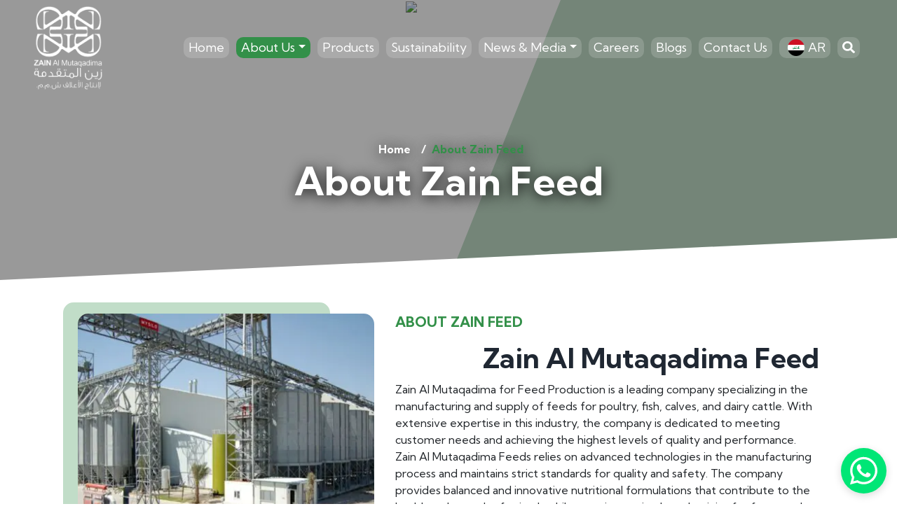

--- FILE ---
content_type: text/html; charset=UTF-8
request_url: https://www.zainfeed.com/en/about-zain-feed/
body_size: 55993
content:
<!DOCTYPE html>
<html dir="ltr" lang="en">

<head>
    <meta charset="UTF-8"/>
    <meta name="description" content="عن زين للاعلاف"/>
            <meta itemprop="keywords" content=" 12 عن زين للاعلاف"/>
    
    <meta name="author" content="Factory Yard"/>
    <meta http-equiv="X-UA-Compatible" content="IE=edge"/>
    <meta name="viewport" content="width=device-width, initial-scale=1"/>

    <!-- Schema.org markup for Google+ -->
    <meta itemprop="name" content="  عن زين للاعلاف">
    <!-- <meta itemprop="description" content="زين المتقدمة للاعلاف زين المتقدمة لإنتاج الأعلاف هي شركة رائدة متخصصة في تصنيع وتوريد أعلاف الدواجن والأسماك والعجول وأبقار الألبان. وبفضل الخبرة الواسعة في هذه الصناعة، تلتزم الشركة بتلبية احتياجات العملاء وتحقيق أعلى مستويات الجودة والأداء. تعتمد شركة زين المتقدمة"> -->
    <meta itemprop="image" content="https://www.zainfeed.com/wp-content/uploads/2023/10/photo_2023-05-08_17-55-53-600x335-1.webp">

    <!-- Open Graph data -->
    <meta property="og:title" content="  عن زين للاعلاف"/>
    <meta property="og:type" content="article"/>
    <meta property="og:url" content="https://www.zainfeed.com/en/about-zain-feed/"/>
    <meta property="og:image" content="https://www.zainfeed.com/wp-content/uploads/2023/10/photo_2023-05-08_17-55-53-600x335-1.webp"/>
    <meta property="og:image:secure_url"
          content="https://www.zainfeed.com/wp-content/uploads/2023/10/photo_2023-05-08_17-55-53-600x335-1.webp"/>
    <!-- <meta property="og:description" content="زين المتقدمة للاعلاف زين المتقدمة لإنتاج الأعلاف هي شركة رائدة متخصصة في تصنيع وتوريد أعلاف الدواجن والأسماك والعجول وأبقار الألبان. وبفضل الخبرة الواسعة في هذه الصناعة، تلتزم الشركة بتلبية احتياجات العملاء وتحقيق أعلى مستويات الجودة والأداء. تعتمد شركة زين المتقدمة"/> -->
    <meta property="og:site_name" content="ZAIN"/>

    <title>
           عن زين للاعلاف - ZAIN    </title>

    <!-- favicon -->
    <link rel="shortcut icon" href="http://zainfeed.com/wp-content/uploads/2022/08/logo-e1697544613733.jpg" sizes="25x25">

    <!-- Stylesheets -->
    <link rel="stylesheet"
          href="https://www.zainfeed.com/wp-content/themes/ZAIN/SiteAssets/bootstrap-4.5.0/css/bootstrap.min.css"/>
    <link rel="stylesheet"
          href="https://www.zainfeed.com/wp-content/themes/ZAIN/SiteAssets/fontawesome-5.13.1/css/all.min.css"/>

    <!-- Main Style -->
    <link rel="stylesheet" href="https://www.zainfeed.com/wp-content/themes/ZAIN/SiteAssets/css/main.css" type="text/css"/>

    <!-- Owl Carousel -->
    <link rel="stylesheet"
          href="https://www.zainfeed.com/wp-content/themes/ZAIN/SiteAssets/owl-carousel/owl.carousel.min.css"/>
    <link rel="stylesheet" href="https://www.zainfeed.com/wp-content/themes/ZAIN/SiteAssets/owl-carousel/owl.theme.min.css"/>
    <link rel="stylesheet"
          href="https://www.zainfeed.com/wp-content/themes/ZAIN/SiteAssets/owl-carousel/owl.transitions.min.css"/>

    <link rel="stylesheet"
          href="https://www.zainfeed.com/wp-content/themes/ZAIN/SiteAssets/lightbox2/src/css/lightbox.min.css"/>

    <meta name='robots' content='max-image-preview:large' />
<link rel="alternate" title="oEmbed (JSON)" type="application/json+oembed" href="https://www.zainfeed.com/en/wp-json/oembed/1.0/embed?url=https%3A%2F%2Fwww.zainfeed.com%2Fen%2Fabout-zain-feed%2F" />
<link rel="alternate" title="oEmbed (XML)" type="text/xml+oembed" href="https://www.zainfeed.com/en/wp-json/oembed/1.0/embed?url=https%3A%2F%2Fwww.zainfeed.com%2Fen%2Fabout-zain-feed%2F&#038;format=xml" />
		<!-- This site uses the Google Analytics by MonsterInsights plugin v8.22.0 - Using Analytics tracking - https://www.monsterinsights.com/ -->
		<!-- Note: MonsterInsights is not currently configured on this site. The site owner needs to authenticate with Google Analytics in the MonsterInsights settings panel. -->
					<!-- No tracking code set -->
				<!-- / Google Analytics by MonsterInsights -->
		<style id='wp-img-auto-sizes-contain-inline-css' type='text/css'>
img:is([sizes=auto i],[sizes^="auto," i]){contain-intrinsic-size:3000px 1500px}
/*# sourceURL=wp-img-auto-sizes-contain-inline-css */
</style>
<style id='wp-emoji-styles-inline-css' type='text/css'>

	img.wp-smiley, img.emoji {
		display: inline !important;
		border: none !important;
		box-shadow: none !important;
		height: 1em !important;
		width: 1em !important;
		margin: 0 0.07em !important;
		vertical-align: -0.1em !important;
		background: none !important;
		padding: 0 !important;
	}
/*# sourceURL=wp-emoji-styles-inline-css */
</style>
<style id='wp-block-library-inline-css' type='text/css'>
:root{--wp-block-synced-color:#7a00df;--wp-block-synced-color--rgb:122,0,223;--wp-bound-block-color:var(--wp-block-synced-color);--wp-editor-canvas-background:#ddd;--wp-admin-theme-color:#007cba;--wp-admin-theme-color--rgb:0,124,186;--wp-admin-theme-color-darker-10:#006ba1;--wp-admin-theme-color-darker-10--rgb:0,107,160.5;--wp-admin-theme-color-darker-20:#005a87;--wp-admin-theme-color-darker-20--rgb:0,90,135;--wp-admin-border-width-focus:2px}@media (min-resolution:192dpi){:root{--wp-admin-border-width-focus:1.5px}}.wp-element-button{cursor:pointer}:root .has-very-light-gray-background-color{background-color:#eee}:root .has-very-dark-gray-background-color{background-color:#313131}:root .has-very-light-gray-color{color:#eee}:root .has-very-dark-gray-color{color:#313131}:root .has-vivid-green-cyan-to-vivid-cyan-blue-gradient-background{background:linear-gradient(135deg,#00d084,#0693e3)}:root .has-purple-crush-gradient-background{background:linear-gradient(135deg,#34e2e4,#4721fb 50%,#ab1dfe)}:root .has-hazy-dawn-gradient-background{background:linear-gradient(135deg,#faaca8,#dad0ec)}:root .has-subdued-olive-gradient-background{background:linear-gradient(135deg,#fafae1,#67a671)}:root .has-atomic-cream-gradient-background{background:linear-gradient(135deg,#fdd79a,#004a59)}:root .has-nightshade-gradient-background{background:linear-gradient(135deg,#330968,#31cdcf)}:root .has-midnight-gradient-background{background:linear-gradient(135deg,#020381,#2874fc)}:root{--wp--preset--font-size--normal:16px;--wp--preset--font-size--huge:42px}.has-regular-font-size{font-size:1em}.has-larger-font-size{font-size:2.625em}.has-normal-font-size{font-size:var(--wp--preset--font-size--normal)}.has-huge-font-size{font-size:var(--wp--preset--font-size--huge)}.has-text-align-center{text-align:center}.has-text-align-left{text-align:left}.has-text-align-right{text-align:right}.has-fit-text{white-space:nowrap!important}#end-resizable-editor-section{display:none}.aligncenter{clear:both}.items-justified-left{justify-content:flex-start}.items-justified-center{justify-content:center}.items-justified-right{justify-content:flex-end}.items-justified-space-between{justify-content:space-between}.screen-reader-text{border:0;clip-path:inset(50%);height:1px;margin:-1px;overflow:hidden;padding:0;position:absolute;width:1px;word-wrap:normal!important}.screen-reader-text:focus{background-color:#ddd;clip-path:none;color:#444;display:block;font-size:1em;height:auto;left:5px;line-height:normal;padding:15px 23px 14px;text-decoration:none;top:5px;width:auto;z-index:100000}html :where(.has-border-color){border-style:solid}html :where([style*=border-top-color]){border-top-style:solid}html :where([style*=border-right-color]){border-right-style:solid}html :where([style*=border-bottom-color]){border-bottom-style:solid}html :where([style*=border-left-color]){border-left-style:solid}html :where([style*=border-width]){border-style:solid}html :where([style*=border-top-width]){border-top-style:solid}html :where([style*=border-right-width]){border-right-style:solid}html :where([style*=border-bottom-width]){border-bottom-style:solid}html :where([style*=border-left-width]){border-left-style:solid}html :where(img[class*=wp-image-]){height:auto;max-width:100%}:where(figure){margin:0 0 1em}html :where(.is-position-sticky){--wp-admin--admin-bar--position-offset:var(--wp-admin--admin-bar--height,0px)}@media screen and (max-width:600px){html :where(.is-position-sticky){--wp-admin--admin-bar--position-offset:0px}}

/*# sourceURL=wp-block-library-inline-css */
</style><style id='global-styles-inline-css' type='text/css'>
:root{--wp--preset--aspect-ratio--square: 1;--wp--preset--aspect-ratio--4-3: 4/3;--wp--preset--aspect-ratio--3-4: 3/4;--wp--preset--aspect-ratio--3-2: 3/2;--wp--preset--aspect-ratio--2-3: 2/3;--wp--preset--aspect-ratio--16-9: 16/9;--wp--preset--aspect-ratio--9-16: 9/16;--wp--preset--color--black: #000000;--wp--preset--color--cyan-bluish-gray: #abb8c3;--wp--preset--color--white: #ffffff;--wp--preset--color--pale-pink: #f78da7;--wp--preset--color--vivid-red: #cf2e2e;--wp--preset--color--luminous-vivid-orange: #ff6900;--wp--preset--color--luminous-vivid-amber: #fcb900;--wp--preset--color--light-green-cyan: #7bdcb5;--wp--preset--color--vivid-green-cyan: #00d084;--wp--preset--color--pale-cyan-blue: #8ed1fc;--wp--preset--color--vivid-cyan-blue: #0693e3;--wp--preset--color--vivid-purple: #9b51e0;--wp--preset--gradient--vivid-cyan-blue-to-vivid-purple: linear-gradient(135deg,rgb(6,147,227) 0%,rgb(155,81,224) 100%);--wp--preset--gradient--light-green-cyan-to-vivid-green-cyan: linear-gradient(135deg,rgb(122,220,180) 0%,rgb(0,208,130) 100%);--wp--preset--gradient--luminous-vivid-amber-to-luminous-vivid-orange: linear-gradient(135deg,rgb(252,185,0) 0%,rgb(255,105,0) 100%);--wp--preset--gradient--luminous-vivid-orange-to-vivid-red: linear-gradient(135deg,rgb(255,105,0) 0%,rgb(207,46,46) 100%);--wp--preset--gradient--very-light-gray-to-cyan-bluish-gray: linear-gradient(135deg,rgb(238,238,238) 0%,rgb(169,184,195) 100%);--wp--preset--gradient--cool-to-warm-spectrum: linear-gradient(135deg,rgb(74,234,220) 0%,rgb(151,120,209) 20%,rgb(207,42,186) 40%,rgb(238,44,130) 60%,rgb(251,105,98) 80%,rgb(254,248,76) 100%);--wp--preset--gradient--blush-light-purple: linear-gradient(135deg,rgb(255,206,236) 0%,rgb(152,150,240) 100%);--wp--preset--gradient--blush-bordeaux: linear-gradient(135deg,rgb(254,205,165) 0%,rgb(254,45,45) 50%,rgb(107,0,62) 100%);--wp--preset--gradient--luminous-dusk: linear-gradient(135deg,rgb(255,203,112) 0%,rgb(199,81,192) 50%,rgb(65,88,208) 100%);--wp--preset--gradient--pale-ocean: linear-gradient(135deg,rgb(255,245,203) 0%,rgb(182,227,212) 50%,rgb(51,167,181) 100%);--wp--preset--gradient--electric-grass: linear-gradient(135deg,rgb(202,248,128) 0%,rgb(113,206,126) 100%);--wp--preset--gradient--midnight: linear-gradient(135deg,rgb(2,3,129) 0%,rgb(40,116,252) 100%);--wp--preset--font-size--small: 13px;--wp--preset--font-size--medium: 20px;--wp--preset--font-size--large: 36px;--wp--preset--font-size--x-large: 42px;--wp--preset--spacing--20: 0.44rem;--wp--preset--spacing--30: 0.67rem;--wp--preset--spacing--40: 1rem;--wp--preset--spacing--50: 1.5rem;--wp--preset--spacing--60: 2.25rem;--wp--preset--spacing--70: 3.38rem;--wp--preset--spacing--80: 5.06rem;--wp--preset--shadow--natural: 6px 6px 9px rgba(0, 0, 0, 0.2);--wp--preset--shadow--deep: 12px 12px 50px rgba(0, 0, 0, 0.4);--wp--preset--shadow--sharp: 6px 6px 0px rgba(0, 0, 0, 0.2);--wp--preset--shadow--outlined: 6px 6px 0px -3px rgb(255, 255, 255), 6px 6px rgb(0, 0, 0);--wp--preset--shadow--crisp: 6px 6px 0px rgb(0, 0, 0);}:where(.is-layout-flex){gap: 0.5em;}:where(.is-layout-grid){gap: 0.5em;}body .is-layout-flex{display: flex;}.is-layout-flex{flex-wrap: wrap;align-items: center;}.is-layout-flex > :is(*, div){margin: 0;}body .is-layout-grid{display: grid;}.is-layout-grid > :is(*, div){margin: 0;}:where(.wp-block-columns.is-layout-flex){gap: 2em;}:where(.wp-block-columns.is-layout-grid){gap: 2em;}:where(.wp-block-post-template.is-layout-flex){gap: 1.25em;}:where(.wp-block-post-template.is-layout-grid){gap: 1.25em;}.has-black-color{color: var(--wp--preset--color--black) !important;}.has-cyan-bluish-gray-color{color: var(--wp--preset--color--cyan-bluish-gray) !important;}.has-white-color{color: var(--wp--preset--color--white) !important;}.has-pale-pink-color{color: var(--wp--preset--color--pale-pink) !important;}.has-vivid-red-color{color: var(--wp--preset--color--vivid-red) !important;}.has-luminous-vivid-orange-color{color: var(--wp--preset--color--luminous-vivid-orange) !important;}.has-luminous-vivid-amber-color{color: var(--wp--preset--color--luminous-vivid-amber) !important;}.has-light-green-cyan-color{color: var(--wp--preset--color--light-green-cyan) !important;}.has-vivid-green-cyan-color{color: var(--wp--preset--color--vivid-green-cyan) !important;}.has-pale-cyan-blue-color{color: var(--wp--preset--color--pale-cyan-blue) !important;}.has-vivid-cyan-blue-color{color: var(--wp--preset--color--vivid-cyan-blue) !important;}.has-vivid-purple-color{color: var(--wp--preset--color--vivid-purple) !important;}.has-black-background-color{background-color: var(--wp--preset--color--black) !important;}.has-cyan-bluish-gray-background-color{background-color: var(--wp--preset--color--cyan-bluish-gray) !important;}.has-white-background-color{background-color: var(--wp--preset--color--white) !important;}.has-pale-pink-background-color{background-color: var(--wp--preset--color--pale-pink) !important;}.has-vivid-red-background-color{background-color: var(--wp--preset--color--vivid-red) !important;}.has-luminous-vivid-orange-background-color{background-color: var(--wp--preset--color--luminous-vivid-orange) !important;}.has-luminous-vivid-amber-background-color{background-color: var(--wp--preset--color--luminous-vivid-amber) !important;}.has-light-green-cyan-background-color{background-color: var(--wp--preset--color--light-green-cyan) !important;}.has-vivid-green-cyan-background-color{background-color: var(--wp--preset--color--vivid-green-cyan) !important;}.has-pale-cyan-blue-background-color{background-color: var(--wp--preset--color--pale-cyan-blue) !important;}.has-vivid-cyan-blue-background-color{background-color: var(--wp--preset--color--vivid-cyan-blue) !important;}.has-vivid-purple-background-color{background-color: var(--wp--preset--color--vivid-purple) !important;}.has-black-border-color{border-color: var(--wp--preset--color--black) !important;}.has-cyan-bluish-gray-border-color{border-color: var(--wp--preset--color--cyan-bluish-gray) !important;}.has-white-border-color{border-color: var(--wp--preset--color--white) !important;}.has-pale-pink-border-color{border-color: var(--wp--preset--color--pale-pink) !important;}.has-vivid-red-border-color{border-color: var(--wp--preset--color--vivid-red) !important;}.has-luminous-vivid-orange-border-color{border-color: var(--wp--preset--color--luminous-vivid-orange) !important;}.has-luminous-vivid-amber-border-color{border-color: var(--wp--preset--color--luminous-vivid-amber) !important;}.has-light-green-cyan-border-color{border-color: var(--wp--preset--color--light-green-cyan) !important;}.has-vivid-green-cyan-border-color{border-color: var(--wp--preset--color--vivid-green-cyan) !important;}.has-pale-cyan-blue-border-color{border-color: var(--wp--preset--color--pale-cyan-blue) !important;}.has-vivid-cyan-blue-border-color{border-color: var(--wp--preset--color--vivid-cyan-blue) !important;}.has-vivid-purple-border-color{border-color: var(--wp--preset--color--vivid-purple) !important;}.has-vivid-cyan-blue-to-vivid-purple-gradient-background{background: var(--wp--preset--gradient--vivid-cyan-blue-to-vivid-purple) !important;}.has-light-green-cyan-to-vivid-green-cyan-gradient-background{background: var(--wp--preset--gradient--light-green-cyan-to-vivid-green-cyan) !important;}.has-luminous-vivid-amber-to-luminous-vivid-orange-gradient-background{background: var(--wp--preset--gradient--luminous-vivid-amber-to-luminous-vivid-orange) !important;}.has-luminous-vivid-orange-to-vivid-red-gradient-background{background: var(--wp--preset--gradient--luminous-vivid-orange-to-vivid-red) !important;}.has-very-light-gray-to-cyan-bluish-gray-gradient-background{background: var(--wp--preset--gradient--very-light-gray-to-cyan-bluish-gray) !important;}.has-cool-to-warm-spectrum-gradient-background{background: var(--wp--preset--gradient--cool-to-warm-spectrum) !important;}.has-blush-light-purple-gradient-background{background: var(--wp--preset--gradient--blush-light-purple) !important;}.has-blush-bordeaux-gradient-background{background: var(--wp--preset--gradient--blush-bordeaux) !important;}.has-luminous-dusk-gradient-background{background: var(--wp--preset--gradient--luminous-dusk) !important;}.has-pale-ocean-gradient-background{background: var(--wp--preset--gradient--pale-ocean) !important;}.has-electric-grass-gradient-background{background: var(--wp--preset--gradient--electric-grass) !important;}.has-midnight-gradient-background{background: var(--wp--preset--gradient--midnight) !important;}.has-small-font-size{font-size: var(--wp--preset--font-size--small) !important;}.has-medium-font-size{font-size: var(--wp--preset--font-size--medium) !important;}.has-large-font-size{font-size: var(--wp--preset--font-size--large) !important;}.has-x-large-font-size{font-size: var(--wp--preset--font-size--x-large) !important;}
/*# sourceURL=global-styles-inline-css */
</style>

<style id='classic-theme-styles-inline-css' type='text/css'>
/*! This file is auto-generated */
.wp-block-button__link{color:#fff;background-color:#32373c;border-radius:9999px;box-shadow:none;text-decoration:none;padding:calc(.667em + 2px) calc(1.333em + 2px);font-size:1.125em}.wp-block-file__button{background:#32373c;color:#fff;text-decoration:none}
/*# sourceURL=/wp-includes/css/classic-themes.min.css */
</style>
<link rel='stylesheet' id='contact-form-7-css' href='https://www.zainfeed.com/wp-content/plugins/contact-form-7/includes/css/styles.css?ver=6.1.4' type='text/css' media='all' />
<link rel='stylesheet' id='trp-language-switcher-style-css' href='https://www.zainfeed.com/wp-content/plugins/translatepress-multilingual/assets/css/trp-language-switcher.css?ver=3.0.7' type='text/css' media='all' />
<link rel='stylesheet' id='fontawesome-css' href='http:////maxcdn.bootstrapcdn.com/font-awesome/4.3.0/css/font-awesome.min.css?ver=6.9' type='text/css' media='all' />
<link rel='stylesheet' id='newsletter-css' href='https://www.zainfeed.com/wp-content/plugins/newsletter/style.css?ver=8.0.6' type='text/css' media='all' />
<script type="text/javascript" src="https://www.zainfeed.com/wp-includes/js/jquery/jquery.min.js?ver=3.7.1" id="jquery-core-js"></script>
<script type="text/javascript" src="https://www.zainfeed.com/wp-includes/js/jquery/jquery-migrate.min.js?ver=3.4.1" id="jquery-migrate-js"></script>
<link rel="https://api.w.org/" href="https://www.zainfeed.com/en/wp-json/" /><link rel="alternate" title="JSON" type="application/json" href="https://www.zainfeed.com/en/wp-json/wp/v2/pages/12" /><link rel="EditURI" type="application/rsd+xml" title="RSD" href="https://www.zainfeed.com/xmlrpc.php?rsd" />
<meta name="generator" content="WordPress 6.9" />
<link rel="canonical" href="https://www.zainfeed.com/en/about-zain-feed/" />
<link rel='shortlink' href='https://www.zainfeed.com/en/?p=12' />
<link rel="alternate" hreflang="ar" href="https://www.zainfeed.com/about-zain-feed/"/>
<link rel="alternate" hreflang="en-US" href="https://www.zainfeed.com/en/about-zain-feed/"/>
<link rel="alternate" hreflang="en" href="https://www.zainfeed.com/en/about-zain-feed/"/>
</head>


<body>
<!-- <div class="preloading"></div> -->

    <a href="https://wa.me/01005005005" class="whatsapp">
        <i class="fab fa-whatsapp"></i>
    </a>

<header>
    <div class="menu bg-transparent fixed-top">
        <nav class="navbar navbar-expand-lg d-xl-flex d-none px-5 py-2">
            <button class="navbar-toggler" type="button" data-toggle="collapse" data-target="#navbarSupportedContent"
                    aria-controls="navbarSupportedContent" aria-expanded="false" aria-label="Toggle navigation">
                <i class="fa fa-bars primary-color"></i>
            </button>
                            <a href="https://www.zainfeed.com/en/" class="navbar-brand m-0 p-0">
                    <img src="https://www.zainfeed.com/wp-content/uploads/2022/08/logo-2.png" class="logo"
                         alt="ZAIN">
                </a>
                        <div class="collapse navbar-collapse d-flex align-items-center" id="navbarSupportedContent">
                <ul id="menu-primary-menu" class="navbar-nav p-0 ml-auto"><li itemscope="itemscope" itemtype="https://www.schema.org/SiteNavigationElement" id="menu-item-7" class="menu-item menu-item-type-custom menu-item-object-custom menu-item-7 nav-item"><a title="Home" href="/en/zain-wp/" class="nav-link">Home</a></li>
<li itemscope="itemscope" itemtype="https://www.schema.org/SiteNavigationElement" id="menu-item-14" class="menu-item menu-item-type-post_type menu-item-object-page current-menu-item page_item page-item-12 current_page_item current-menu-ancestor current-menu-parent current_page_parent current_page_ancestor menu-item-has-children dropdown active menu-item-14 nav-item"><a title="About Us" href="#" data-toggle="dropdown" aria-haspopup="true" aria-expanded="false" class="dropdown-toggle nav-link" id="menu-item-dropdown-14">About Us</a>
<ul class="dropdown-menu" aria-labelledby="menu-item-dropdown-14" role="menu">
	<li itemscope="itemscope" itemtype="https://www.schema.org/SiteNavigationElement" id="menu-item-178" class="menu-item menu-item-type-post_type menu-item-object-page current-menu-item page_item page-item-12 current_page_item active menu-item-178 nav-item"><a title="About Zain Feed" href="https://www.zainfeed.com/en/about-zain-feed/" class="dropdown-item">About Zain Feed</a></li>
	<li itemscope="itemscope" itemtype="https://www.schema.org/SiteNavigationElement" id="menu-item-183" class="menu-item menu-item-type-post_type menu-item-object-page menu-item-183 nav-item"><a title="About Zain Group" href="https://www.zainfeed.com/en/about-zain-group/" class="dropdown-item">About Zain Group</a></li>
	<li itemscope="itemscope" itemtype="https://www.schema.org/SiteNavigationElement" id="menu-item-193" class="menu-item menu-item-type-post_type menu-item-object-page menu-item-193 nav-item"><a title="Zain Group Journey" href="https://www.zainfeed.com/en/zain-group-journey/" class="dropdown-item">Zain Group Journey</a></li>
</ul>
</li>
<li itemscope="itemscope" itemtype="https://www.schema.org/SiteNavigationElement" id="menu-item-44" class="menu-item menu-item-type-post_type menu-item-object-page menu-item-44 nav-item"><a title="Products" href="https://www.zainfeed.com/en/all-products/" class="nav-link">Products</a></li>
<li itemscope="itemscope" itemtype="https://www.schema.org/SiteNavigationElement" id="menu-item-151" class="menu-item menu-item-type-post_type menu-item-object-page menu-item-151 nav-item"><a title="Sustainability" href="https://www.zainfeed.com/en/sustainability/" class="nav-link">Sustainability</a></li>
<li itemscope="itemscope" itemtype="https://www.schema.org/SiteNavigationElement" id="menu-item-60" class="menu-item menu-item-type-taxonomy menu-item-object-category menu-item-has-children dropdown menu-item-60 nav-item"><a title="News &amp; Media" href="#" data-toggle="dropdown" aria-haspopup="true" aria-expanded="false" class="dropdown-toggle nav-link" id="menu-item-dropdown-60">News &amp; Media</a>
<ul class="dropdown-menu" aria-labelledby="menu-item-dropdown-60" role="menu">
	<li itemscope="itemscope" itemtype="https://www.schema.org/SiteNavigationElement" id="menu-item-159" class="menu-item menu-item-type-taxonomy menu-item-object-category menu-item-159 nav-item"><a title="الأخبار" href="https://www.zainfeed.com/en/category/news/" class="dropdown-item">الأخبار</a></li>
	<li itemscope="itemscope" itemtype="https://www.schema.org/SiteNavigationElement" id="menu-item-157" class="menu-item menu-item-type-post_type_archive menu-item-object-gallery menu-item-157 nav-item"><a title="المعرض" href="https://www.zainfeed.com/en/gallery/" class="dropdown-item">المعرض</a></li>
	<li itemscope="itemscope" itemtype="https://www.schema.org/SiteNavigationElement" id="menu-item-158" class="menu-item menu-item-type-post_type_archive menu-item-object-videos menu-item-158 nav-item"><a title="الفيديوهات" href="https://www.zainfeed.com/en/videos/" class="dropdown-item">الفيديوهات</a></li>
</ul>
</li>
<li itemscope="itemscope" itemtype="https://www.schema.org/SiteNavigationElement" id="menu-item-75" class="menu-item menu-item-type-post_type menu-item-object-page menu-item-75 nav-item"><a title="Careers" href="https://www.zainfeed.com/en/careers/" class="nav-link">Careers</a></li>
<li itemscope="itemscope" itemtype="https://www.schema.org/SiteNavigationElement" id="menu-item-152" class="menu-item menu-item-type-taxonomy menu-item-object-category menu-item-152 nav-item"><a title="Blogs" href="https://www.zainfeed.com/en/category/%d9%85%d9%82%d8%a7%d9%84%d8%a7%d8%aa/" class="nav-link">Blogs</a></li>
<li itemscope="itemscope" itemtype="https://www.schema.org/SiteNavigationElement" id="menu-item-71" class="menu-item menu-item-type-post_type menu-item-object-page menu-item-71 nav-item"><a title="Contact Us" href="https://www.zainfeed.com/en/contact-us/" class="nav-link">Contact Us</a></li>
<li itemscope="itemscope" itemtype="https://www.schema.org/SiteNavigationElement" id="menu-item-294" class="lang trp-language-switcher-container menu-item menu-item-type-post_type menu-item-object-language_switcher menu-item-294 nav-item"><a title="AR" href="https://www.zainfeed.com/about-zain-feed/" class="nav-link"><span data-no-translation><img class="trp-flag-image" src="https://www.zainfeed.com/wp-content/plugins/translatepress-multilingual/assets/images/flags/ar.png" width="18" height="12" alt="ar" title="Arabic"><span class="trp-ls-language-name">AR</span></span></a></li>
</ul>                <a href="#" class="primary-color nav-link" data-toggle="modal" data-target=".search-modal">
                    <i class="fas fa-search"></i>
                </a>
            </div>
        </nav>

        <div class="sidenav px-lg-5 px-3 d-xl-none d-flex">
            <div id="myNav" class="overlay">
                <a href="javascript:void(0)" class="closebtn" onclick="closeNav()">&times;</a>
                <div class="overlay-content">
                    <ul id="menu-primary-menu-1" class="p-0"><li itemscope="itemscope" itemtype="https://www.schema.org/SiteNavigationElement" class="menu-item menu-item-type-custom menu-item-object-custom menu-item-7 nav-item"><a title="Home" href="/en/zain-wp/" class="nav-link">Home</a></li>
<li itemscope="itemscope" itemtype="https://www.schema.org/SiteNavigationElement" class="menu-item menu-item-type-post_type menu-item-object-page current-menu-item page_item page-item-12 current_page_item current-menu-ancestor current-menu-parent current_page_parent current_page_ancestor menu-item-has-children dropdown active menu-item-14 nav-item"><a title="About Us" href="#" data-toggle="dropdown" aria-haspopup="true" aria-expanded="false" class="dropdown-toggle nav-link" id="menu-item-dropdown-14">About Us</a>
<ul class="dropdown-menu" aria-labelledby="menu-item-dropdown-14" role="menu">
	<li itemscope="itemscope" itemtype="https://www.schema.org/SiteNavigationElement" class="menu-item menu-item-type-post_type menu-item-object-page current-menu-item page_item page-item-12 current_page_item active menu-item-178 nav-item"><a title="About Zain Feed" href="https://www.zainfeed.com/en/about-zain-feed/" class="dropdown-item">About Zain Feed</a></li>
	<li itemscope="itemscope" itemtype="https://www.schema.org/SiteNavigationElement" class="menu-item menu-item-type-post_type menu-item-object-page menu-item-183 nav-item"><a title="About Zain Group" href="https://www.zainfeed.com/en/about-zain-group/" class="dropdown-item">About Zain Group</a></li>
	<li itemscope="itemscope" itemtype="https://www.schema.org/SiteNavigationElement" class="menu-item menu-item-type-post_type menu-item-object-page menu-item-193 nav-item"><a title="Zain Group Journey" href="https://www.zainfeed.com/en/zain-group-journey/" class="dropdown-item">Zain Group Journey</a></li>
</ul>
</li>
<li itemscope="itemscope" itemtype="https://www.schema.org/SiteNavigationElement" class="menu-item menu-item-type-post_type menu-item-object-page menu-item-44 nav-item"><a title="Products" href="https://www.zainfeed.com/en/all-products/" class="nav-link">Products</a></li>
<li itemscope="itemscope" itemtype="https://www.schema.org/SiteNavigationElement" class="menu-item menu-item-type-post_type menu-item-object-page menu-item-151 nav-item"><a title="Sustainability" href="https://www.zainfeed.com/en/sustainability/" class="nav-link">Sustainability</a></li>
<li itemscope="itemscope" itemtype="https://www.schema.org/SiteNavigationElement" class="menu-item menu-item-type-taxonomy menu-item-object-category menu-item-has-children dropdown menu-item-60 nav-item"><a title="News &amp; Media" href="#" data-toggle="dropdown" aria-haspopup="true" aria-expanded="false" class="dropdown-toggle nav-link" id="menu-item-dropdown-60">News &amp; Media</a>
<ul class="dropdown-menu" aria-labelledby="menu-item-dropdown-60" role="menu">
	<li itemscope="itemscope" itemtype="https://www.schema.org/SiteNavigationElement" class="menu-item menu-item-type-taxonomy menu-item-object-category menu-item-159 nav-item"><a title="الأخبار" href="https://www.zainfeed.com/en/category/news/" class="dropdown-item">الأخبار</a></li>
	<li itemscope="itemscope" itemtype="https://www.schema.org/SiteNavigationElement" class="menu-item menu-item-type-post_type_archive menu-item-object-gallery menu-item-157 nav-item"><a title="المعرض" href="https://www.zainfeed.com/en/gallery/" class="dropdown-item">المعرض</a></li>
	<li itemscope="itemscope" itemtype="https://www.schema.org/SiteNavigationElement" class="menu-item menu-item-type-post_type_archive menu-item-object-videos menu-item-158 nav-item"><a title="الفيديوهات" href="https://www.zainfeed.com/en/videos/" class="dropdown-item">الفيديوهات</a></li>
</ul>
</li>
<li itemscope="itemscope" itemtype="https://www.schema.org/SiteNavigationElement" class="menu-item menu-item-type-post_type menu-item-object-page menu-item-75 nav-item"><a title="Careers" href="https://www.zainfeed.com/en/careers/" class="nav-link">Careers</a></li>
<li itemscope="itemscope" itemtype="https://www.schema.org/SiteNavigationElement" class="menu-item menu-item-type-taxonomy menu-item-object-category menu-item-152 nav-item"><a title="Blogs" href="https://www.zainfeed.com/en/category/%d9%85%d9%82%d8%a7%d9%84%d8%a7%d8%aa/" class="nav-link">Blogs</a></li>
<li itemscope="itemscope" itemtype="https://www.schema.org/SiteNavigationElement" class="menu-item menu-item-type-post_type menu-item-object-page menu-item-71 nav-item"><a title="Contact Us" href="https://www.zainfeed.com/en/contact-us/" class="nav-link">Contact Us</a></li>
<li itemscope="itemscope" itemtype="https://www.schema.org/SiteNavigationElement" class="lang trp-language-switcher-container menu-item menu-item-type-post_type menu-item-object-language_switcher menu-item-294 nav-item"><a title="AR" href="https://www.zainfeed.com/about-zain-feed/" class="nav-link"><span data-no-translation><img class="trp-flag-image" src="https://www.zainfeed.com/wp-content/plugins/translatepress-multilingual/assets/images/flags/ar.png" width="18" height="12" alt="ar" title="Arabic"><span class="trp-ls-language-name">AR</span></span></a></li>
</ul>                </div>
            </div>
            <div class="d-flex align-items-center justify-content-between w-100">
                                    <a href="https://www.zainfeed.com/en/" class="navbar-brand">
                        <img src="https://www.zainfeed.com/wp-content/uploads/2022/08/logo-2.png" class="logo"
                             alt="ZAIN">
                    </a>
                                <div class="d-flex align-items-center">
                    <a href="#" class="search-icon mx-3" data-toggle="modal" data-target=".search-modal">
                        <i class="fas fa-search"></i>
                    </a>
                    <span class="nav-icon" onclick="openNav()">&#9776;</span>
                </div>
            </div>
        </div>
    </div>


    <div class="modal fade bd-example-modal-lg search-modal" tabindex="-1" role="dialog"
         aria-labelledby="myLargeModalLabel" aria-hidden="true">
        <div class="modal-dialog modal-dialog-centered modal-lg">
            <div class="modal-content py-5 px-4">
                <form method="get" id="searchform" action="https://www.zainfeed.com/en/" data-trp-original-action="https://www.zainfeed.com/en/">
                    <div class="row bg-white search-form">
                        <div class="col-2 mb-0 p-0 search-btn bg-primary-color  d-flex justify-content-center align-items-center">
                            <button type="submit" id="searchsubmit" value="Search">
                                <i class="fas fa-search text-white"></i>
                            </button>
                        </div>
                        <div class="form-group col-10 p-0 mb-0">
                            <input type="search" class="form-control" value="" name="s" id="s"
                                   placeholder="How can we help ...?">
                        </div>
                    </div>
                <input type="hidden" name="trp-form-language" value="en"/></form>
            </div>
        </div>
    </div>

</header><main>
    <figure class="inner-header text-white">
                    <img src="https://fydemo.com/zain-wp/wp-content/uploads/2023/05/ZAIN7.png" alt="عن زين للاعلاف"/>
                <figcaption>
            <div>
                <nav aria-label="breadcrumb" class="breadcrumb-nav"><ol class="breadcrumb"><li class="breadcrumb-item"><a href="https://www.zainfeed.com/en/">Home</a></li><li class="breadcrumb-item active">About Zain Feed</li></ol></nav>                <h1 class="breadcrumb-title display-4 font-weight-bold">About Zain Feed</h1>
            </div>
        </figcaption>
    </figure>

    <section class="about-page pt-5 overflow-hidden">
                    <div class="row mx-xl-5 mx-2 px-lg-5 px-2 mb-5 about-info">
                <div class="col-md-5 mb-md-0 mb-4">
                    <figure class="h-100 main-img">
                                                    <img src="https://www.zainfeed.com/wp-content/uploads/2023/10/photo_2023-05-08_17-55-53-600x335-1.webp" alt="">
                                            </figure>
                </div>
                <div class="col-md-7">
                    <div class="title wow fadeIn" data-wow-duration="2s" data-wow-delay="0.2s">
                        <h5 class="primary-color font-weight-bold text-uppercase mb-3">
                            About Zain Feed                        </h5>
                    </div>
                    <div class="desc page-content wow fadeIn" data-wow-duration="2s" data-wow-delay="0.2s">
                        <h1 style="text-align: right;"><strong>Zain Al Mutaqadima Feed</strong></h1>
<div id="tw-target-text-container" class="tw-ta-container F0azHf tw-lfl" tabindex="0">
<p id="tw-target-text" class="tw-data-text tw-text-large tw-ta" dir="rtl" data-placeholder="الترجمة" data-ved="2ahUKEwiZk7qO0_CDAxUaUKQEHRPkAbMQ3ewLegQICBAP"><span class="Y2IQFc" lang="ar">Zain Al Mutaqadima for Feed Production is a leading company specializing in the manufacturing and supply of feeds for poultry, fish, calves, and dairy cattle. With extensive expertise in this industry, the company is dedicated to meeting customer needs and achieving the highest levels of quality and performance. Zain Al Mutaqadima Feeds relies on advanced technologies in the manufacturing process and maintains strict standards for quality and safety. The company provides balanced and innovative nutritional formulations that contribute to the health and growth of animals while ensuring optimal productivity for farms and breeders.</span></p>
</div>
<p id="tw-target-rmn-container" class="tw-target-rmn tw-ta-container F0azHf tw-nfl">
                    </div>
                </div>
            </div>
        
                    <section class="features">
                <div class="row justify-content-center mx-xl-5 px-lg-5 px-2 mx-2 py-5">
                                            <div class="col-lg-3 col-sm-6 mb-lg-0 mb-4">
                            <div class="content feature text-center text-white">
                                                                    <img src="http://zainfeed.com/wp-content/uploads/2023/11/vision.png" alt="الرؤية">
                                                                <h4 class="font-weight-bold my-3">Vision</h4>
                                <small>
                                    We strive to make our products and services the best by providing high-quality feed for poultry and fish. Our aim is to be leaders in both local and global markets.

                                </small>
                            </div>
                        </div>
                                            <div class="col-lg-3 col-sm-6 mb-lg-0 mb-4">
                            <div class="content feature text-center text-white">
                                                                    <img src="http://zainfeed.com/wp-content/uploads/2023/11/mission.png" alt="المهمة">
                                                                <h4 class="font-weight-bold my-3">Mission</h4>
                                <small>
                                    Providing high-quality and balanced feed for poultry and fish through innovation and technology, while ensuring commitment to quality, safety, and sustainability.
                                </small>
                            </div>
                        </div>
                                            <div class="col-lg-3 col-sm-6 mb-lg-0 mb-4">
                            <div class="content feature text-center text-white">
                                                                    <img src="http://zainfeed.com/wp-content/uploads/2023/11/value.png" alt="الهدف">
                                                                <h4 class="font-weight-bold my-3">Objective</h4>
                                <small>
                                    Achieving leadership in the animal feed industry and meeting customer needs by providing high-quality products and excellent performance, as well as achieving sustainable growth and global expansion in the market.

                                </small>
                            </div>
                        </div>
                                            <div class="col-lg-3 col-sm-6 mb-lg-0 mb-4">
                            <div class="content feature text-center text-white">
                                                                    <img src="http://zainfeed.com/wp-content/uploads/2023/11/mission.png" alt="القيمة">
                                                                <h4 class="font-weight-bold my-3">Value</h4>
                                <small>
                                    Zain Company is characterized by innovation, creativity, excellence, dedication, respect, and commitment.
                                </small>
                            </div>
                        </div>
                                    </div>
            </section>
        
        
                    <section class="extra-content d-sm-flex d-block mx-xl-5 mx-2 px-lg-5 px-4 py-5">
                <div class="content mb-sm-0 mb-4">
                    <h2 class="font-weight-bold secondary-color mb-3">We export our feeds to many countries around the world</h2>
                    <p class="text-muted">
                        Our poultry feed company is a major source of high-quality feeds for poultry. We take pride in sourcing only the best ingredients from reliable suppliers around the world, and we utilize advanced processing techniques to ensure that our products are highly nutritious, safe, and free from harmful contaminants. Our goal is to provide our international customers with the highest quality poultry feeds so that they can produce healthy and high-performing flocks.
                    </p>
                </div>
                                    <figure class="mx-3 main-img">
                        <img src="http://zainfeed.com/wp-content/uploads/2022/08/people-white-isolating-costumes-working-laboratory-768x.webp" alt="نقوم بتصدير أعلافنا إلى العديد من البلدان حول العالم"/>
                    </figure>
                            </section>
        
        <!--        -->        <!--            <section class="clients mx-xl-5 px-lg-5 px-2 mx-2 py-5">-->
        <!--                <div class="my-5 position-relative title text-center wow zoomIn" data-wow-duration="2s"-->
        <!--                     data-wow-delay="0.2s">-->
        <!--                    <span class="slogan">Clients</span>-->
        <!--                    <h2 class="font-weight-bold sec-title wow zoomIn" data-wow-delay="0.2s" data-wow-duration="2s">-->
        <!--                        -->        <!--                    </h2>-->
        <!--                </div>-->
        <!--                <div class="clients-owl-demo wow zoomIn" data-wow-delay="0.2s" data-wow-duration="2s">-->
        <!--                    -->        <!--                        <figure class="item px-3 mb-0">-->
        <!--                            <img src="--><!--" alt="-->
        <!--">-->
        <!--                        </figure>-->
        <!--                    -->        <!--                </div>-->
        <!--            </section>-->
        <!--        -->    </section>

</main>
<footer>
    <div class="px-lg-5 px-2 mx-xl-5 mx-2 text-white pt-5 pb-2">
        <div class="row mx-0 mb-3 justify-content-between">
<!--            <div class="col-lg-5 mb-lg-0 mb-3 wow fadeIn" data-wow-delay="0.2s" data-wow-duration="2s">-->
<!--                --><!--                    <h4 class="title mb-3 text-white font-weight-bold text-uppercase">-->
<!--                        --><!--                    </h4>-->
<!--                --><!--                --><!--                    <p>-->
<!--                        --><!--                    </p>-->
<!--                --><!--            </div>-->
            <div class="col-lg-7 mb-lg-0 mb-3  wow fadeIn" data-wow-delay="0.4s" data-wow-duration="2s">
                                    <h4 class="title mb-3 text-white font-weight-bold text-uppercase">
                        Helpful Links                    </h4>
                                <ul class="p-0 mb-0 links"><li class="page_item page-item-160"><a href="https://www.zainfeed.com/en/newsletter/">Newsletter</a></li>
<li class="page_item page-item-2"><a href="https://www.zainfeed.com/en/sample-page/">Sample Page</a></li>
<li class="page_item page-item-69"><a href="https://www.zainfeed.com/en/contact-us/">Contact Us</a></li>
<li class="page_item page-item-148"><a href="https://www.zainfeed.com/en/sustainability/">Sustainability</a></li>
<li class="page_item page-item-42"><a href="https://www.zainfeed.com/en/all-products/">Products</a></li>
<li class="page_item page-item-73"><a href="https://www.zainfeed.com/en/careers/">Careers</a></li>
<li class="page_item page-item-191"><a href="https://www.zainfeed.com/en/zain-group-journey/">Zain Group Journey</a></li>
<li class="page_item page-item-12 current_page_item"><a href="https://www.zainfeed.com/en/about-zain-feed/" aria-current="page">About Zain Feed</a></li>
<li class="page_item page-item-181"><a href="https://www.zainfeed.com/en/about-zain-group/">About Zain Group</a></li>
</ul>
            </div>
            <div class="col-lg-4 mb-lg-0 mb-3  wow fadeIn" data-wow-delay="0.6s" data-wow-duration="2s">
                                    <h4 class="title mb-3 text-white font-weight-bold text-uppercase">
                        Follow Us                    </h4>
                                <ul class="social p-0 d-flex flex-wrap">
                                            <li class="mb-2">
                            <a href="https://www.facebook.com/zain.feed.production" target="_blank" class="icon">
                                <i class="fab fa-facebook-f"></i>
                            </a>
                        </li>
                                                                                    <li class="mb-2">
                            <a target="_blank" class="icon" href="https://instagram.com/zain.feed.production?igshid=NzZlODBkYWE4Ng==">
                                <i class="fab fa-instagram"></i>
                            </a>
                        </li>
                                                                                    <li class="mb-2">
                            <a target="_blank" class="icon" href="https://www.linkedin.com/company/zainalmutaqadima/">
                                <i class="fab fa-linkedin-in"></i>
                            </a>
                        </li>
                                    </ul>
            </div>
        </div>
        <div class="copyright wow fadeIn d-flex justify-content-between py-3" data-wow-delay="0.5s"
             data-wow-duration="2s">
            <p class="mb-0">
                All rights reserved for ZAIN                &copy; 2023            </p>
            <p class="mb-0">
                Powered by                <a href="https://www.factoryyard.com" target="_blank" class="primary-color">
                    Factory Yard                </a>
            </p>
        </div>
    </div>
</footer>

<script src="https://www.zainfeed.com/wp-content/themes/ZAIN/SiteAssets/js/jquery.min.js"></script>
<script src="https://www.zainfeed.com/wp-content/themes/ZAIN/SiteAssets/bootstrap-4.5.0/js/popper.min.js"></script>
<script src="https://www.zainfeed.com/wp-content/themes/ZAIN/SiteAssets/bootstrap-4.5.0/js/bootstrap.min.js"></script>
<script src="https://www.zainfeed.com/wp-content/themes/ZAIN/SiteAssets/fontawesome-5.13.1/js/all.min.js"></script>
<script src="https://www.zainfeed.com/wp-content/themes/ZAIN/SiteAssets/js/script.js"></script>
<!--    <script src="--><!--/SiteAssets/js/counter.js"></script>-->
<!-- include Gallery (lightbox) plugin js-->
<script src="https://www.zainfeed.com/wp-content/themes/ZAIN/SiteAssets/lightbox2/src/js/lightbox.min.js"></script>

<!-- include Owl Carousel plugin js-->
<script src="https://www.zainfeed.com/wp-content/themes/ZAIN/SiteAssets/owl-carousel/owl.carousel.min.js"></script>

<script src="https://www.zainfeed.com/wp-content/themes/ZAIN/SiteAssets/js/wow.min.js"></script>

<script src="https://www.zainfeed.com/wp-content/themes/ZAIN/SiteAssets/js/thumbnail-slider.js"></script>

<script> wow = new WOW(
        {
            boxClass: 'wow',      // default
            animateClass: 'animated', // default
            offset: 0,          // default
            mobile: true,       // default
            live: true        // default
        }
    );
    wow.init();
</script>

<template id="tp-language" data-tp-language="en_US"></template><script type="speculationrules">
{"prefetch":[{"source":"document","where":{"and":[{"href_matches":"/en/*"},{"not":{"href_matches":["/wp-*.php","/wp-admin/*","/wp-content/uploads/*","/wp-content/*","/wp-content/plugins/*","/wp-content/themes/ZAIN/*","/en/*\\?(.+)"]}},{"not":{"selector_matches":"a[rel~=\"nofollow\"]"}},{"not":{"selector_matches":".no-prefetch, .no-prefetch a"}}]},"eagerness":"conservative"}]}
</script>
<script type="text/javascript" id="trp-dynamic-translator-js-extra">
/* <![CDATA[ */
var trp_data = {"trp_custom_ajax_url":"https://www.zainfeed.com/wp-content/plugins/translatepress-multilingual/includes/trp-ajax.php","trp_wp_ajax_url":"https://www.zainfeed.com/wp-admin/admin-ajax.php","trp_language_to_query":"en_US","trp_original_language":"ar","trp_current_language":"en_US","trp_skip_selectors":["[data-no-translation]","[data-no-dynamic-translation]","[data-trp-translate-id-innertext]","script","style","head","trp-span","translate-press","[data-trp-translate-id]","[data-trpgettextoriginal]","[data-trp-post-slug]"],"trp_base_selectors":["data-trp-translate-id","data-trpgettextoriginal","data-trp-post-slug"],"trp_attributes_selectors":{"text":{"accessor":"outertext","attribute":false},"block":{"accessor":"innertext","attribute":false},"image_src":{"selector":"img[src]","accessor":"src","attribute":true},"submit":{"selector":"input[type='submit'],input[type='button'], input[type='reset']","accessor":"value","attribute":true},"placeholder":{"selector":"input[placeholder],textarea[placeholder]","accessor":"placeholder","attribute":true},"title":{"selector":"[title]","accessor":"title","attribute":true},"a_href":{"selector":"a[href]","accessor":"href","attribute":true},"button":{"accessor":"outertext","attribute":false},"option":{"accessor":"innertext","attribute":false},"aria_label":{"selector":"[aria-label]","accessor":"aria-label","attribute":true},"video_src":{"selector":"video[src]","accessor":"src","attribute":true},"video_poster":{"selector":"video[poster]","accessor":"poster","attribute":true},"video_source_src":{"selector":"video source[src]","accessor":"src","attribute":true},"audio_src":{"selector":"audio[src]","accessor":"src","attribute":true},"audio_source_src":{"selector":"audio source[src]","accessor":"src","attribute":true},"picture_image_src":{"selector":"picture image[src]","accessor":"src","attribute":true},"picture_source_srcset":{"selector":"picture source[srcset]","accessor":"srcset","attribute":true}},"trp_attributes_accessors":["outertext","innertext","src","value","placeholder","title","href","aria-label","poster","srcset"],"gettranslationsnonceregular":"fd2e9b9426","showdynamiccontentbeforetranslation":"","skip_strings_from_dynamic_translation":[],"skip_strings_from_dynamic_translation_for_substrings":{"href":["amazon-adsystem","googleads","g.doubleclick"]},"duplicate_detections_allowed":"100","trp_translate_numerals_opt":"no","trp_no_auto_translation_selectors":["[data-no-auto-translation]"]};
//# sourceURL=trp-dynamic-translator-js-extra
/* ]]> */
</script>
<script type="text/javascript" src="https://www.zainfeed.com/wp-content/plugins/translatepress-multilingual/assets/js/trp-translate-dom-changes.js?ver=3.0.7" id="trp-dynamic-translator-js"></script>
<script type="text/javascript" src="https://www.zainfeed.com/wp-includes/js/dist/hooks.min.js?ver=dd5603f07f9220ed27f1" id="wp-hooks-js"></script>
<script type="text/javascript" src="https://www.zainfeed.com/wp-includes/js/dist/i18n.min.js?ver=c26c3dc7bed366793375" id="wp-i18n-js"></script>
<script type="text/javascript" id="wp-i18n-js-after">
/* <![CDATA[ */
wp.i18n.setLocaleData( { 'text direction\u0004ltr': [ 'ltr' ] } );
//# sourceURL=wp-i18n-js-after
/* ]]> */
</script>
<script type="text/javascript" src="https://www.zainfeed.com/wp-content/plugins/contact-form-7/includes/swv/js/index.js?ver=6.1.4" id="swv-js"></script>
<script type="text/javascript" id="contact-form-7-js-before">
/* <![CDATA[ */
var wpcf7 = {
    "api": {
        "root": "https:\/\/www.zainfeed.com\/en\/wp-json\/",
        "namespace": "contact-form-7\/v1"
    }
};
//# sourceURL=contact-form-7-js-before
/* ]]> */
</script>
<script type="text/javascript" src="https://www.zainfeed.com/wp-content/plugins/contact-form-7/includes/js/index.js?ver=6.1.4" id="contact-form-7-js"></script>
<script id="wp-emoji-settings" type="application/json">
{"baseUrl":"https://s.w.org/images/core/emoji/17.0.2/72x72/","ext":".png","svgUrl":"https://s.w.org/images/core/emoji/17.0.2/svg/","svgExt":".svg","source":{"concatemoji":"https://www.zainfeed.com/wp-includes/js/wp-emoji-release.min.js?ver=6.9"}}
</script>
<script type="module">
/* <![CDATA[ */
/*! This file is auto-generated */
const a=JSON.parse(document.getElementById("wp-emoji-settings").textContent),o=(window._wpemojiSettings=a,"wpEmojiSettingsSupports"),s=["flag","emoji"];function i(e){try{var t={supportTests:e,timestamp:(new Date).valueOf()};sessionStorage.setItem(o,JSON.stringify(t))}catch(e){}}function c(e,t,n){e.clearRect(0,0,e.canvas.width,e.canvas.height),e.fillText(t,0,0);t=new Uint32Array(e.getImageData(0,0,e.canvas.width,e.canvas.height).data);e.clearRect(0,0,e.canvas.width,e.canvas.height),e.fillText(n,0,0);const a=new Uint32Array(e.getImageData(0,0,e.canvas.width,e.canvas.height).data);return t.every((e,t)=>e===a[t])}function p(e,t){e.clearRect(0,0,e.canvas.width,e.canvas.height),e.fillText(t,0,0);var n=e.getImageData(16,16,1,1);for(let e=0;e<n.data.length;e++)if(0!==n.data[e])return!1;return!0}function u(e,t,n,a){switch(t){case"flag":return n(e,"\ud83c\udff3\ufe0f\u200d\u26a7\ufe0f","\ud83c\udff3\ufe0f\u200b\u26a7\ufe0f")?!1:!n(e,"\ud83c\udde8\ud83c\uddf6","\ud83c\udde8\u200b\ud83c\uddf6")&&!n(e,"\ud83c\udff4\udb40\udc67\udb40\udc62\udb40\udc65\udb40\udc6e\udb40\udc67\udb40\udc7f","\ud83c\udff4\u200b\udb40\udc67\u200b\udb40\udc62\u200b\udb40\udc65\u200b\udb40\udc6e\u200b\udb40\udc67\u200b\udb40\udc7f");case"emoji":return!a(e,"\ud83e\u1fac8")}return!1}function f(e,t,n,a){let r;const o=(r="undefined"!=typeof WorkerGlobalScope&&self instanceof WorkerGlobalScope?new OffscreenCanvas(300,150):document.createElement("canvas")).getContext("2d",{willReadFrequently:!0}),s=(o.textBaseline="top",o.font="600 32px Arial",{});return e.forEach(e=>{s[e]=t(o,e,n,a)}),s}function r(e){var t=document.createElement("script");t.src=e,t.defer=!0,document.head.appendChild(t)}a.supports={everything:!0,everythingExceptFlag:!0},new Promise(t=>{let n=function(){try{var e=JSON.parse(sessionStorage.getItem(o));if("object"==typeof e&&"number"==typeof e.timestamp&&(new Date).valueOf()<e.timestamp+604800&&"object"==typeof e.supportTests)return e.supportTests}catch(e){}return null}();if(!n){if("undefined"!=typeof Worker&&"undefined"!=typeof OffscreenCanvas&&"undefined"!=typeof URL&&URL.createObjectURL&&"undefined"!=typeof Blob)try{var e="postMessage("+f.toString()+"("+[JSON.stringify(s),u.toString(),c.toString(),p.toString()].join(",")+"));",a=new Blob([e],{type:"text/javascript"});const r=new Worker(URL.createObjectURL(a),{name:"wpTestEmojiSupports"});return void(r.onmessage=e=>{i(n=e.data),r.terminate(),t(n)})}catch(e){}i(n=f(s,u,c,p))}t(n)}).then(e=>{for(const n in e)a.supports[n]=e[n],a.supports.everything=a.supports.everything&&a.supports[n],"flag"!==n&&(a.supports.everythingExceptFlag=a.supports.everythingExceptFlag&&a.supports[n]);var t;a.supports.everythingExceptFlag=a.supports.everythingExceptFlag&&!a.supports.flag,a.supports.everything||((t=a.source||{}).concatemoji?r(t.concatemoji):t.wpemoji&&t.twemoji&&(r(t.twemoji),r(t.wpemoji)))});
//# sourceURL=https://www.zainfeed.com/wp-includes/js/wp-emoji-loader.min.js
/* ]]> */
</script>
</body>

</html>

--- FILE ---
content_type: text/css
request_url: https://www.zainfeed.com/wp-content/themes/ZAIN/SiteAssets/css/main.css
body_size: 33423
content:
@import"animate.css";@import"animateCSS.css";@import"https://fonts.googleapis.com/css2?family=Kumbh+Sans:wght@400;700&display=swap";html[lang=ar] body{direction:rtl;text-align:right}html[lang=ar] p{direction:rtl}html[lang=ar] .breadcrumb-item+.breadcrumb-item::before{padding-right:0;padding-left:.5rem}html[lang=ar] .menu .nav-item .dropdown,html[lang=ar] .menu .nav-item .dropdown-menu{text-align:right}html[lang=ar] .owl-carousel{direction:ltr}html[lang=ar] .owl-carousel .item,html[lang=ar] .owl-carousel .content{text-align:right}html[lang=ar] .owl-carousel .item p,html[lang=ar] .owl-carousel .content p{direction:rtl;text-align:right}html[lang=ar] .owl-carousel .content{direction:rtl}html[lang=ar] .intro .caption .slide-title::after{left:auto;right:0}html[lang=ar] .about .desc{left:auto;width:110%;right:-5rem}html[lang=ar] footer{text-align:right;direction:rtl}html[lang=ar] footer .title::before{left:auto;right:0}html[lang=ar] ul.links li{float:right}html[lang=ar] ul.social li{margin-right:0;margin-left:12px}html[lang=ar] ul.contacts svg{margin-right:0;margin-left:8px}html[lang=ar] .about-page .main-img::before{left:auto;right:-5%}html[lang=ar] .about-page .history:nth-child(odd){direction:ltr;text-align:right}html[lang=ar] .about-page .history:nth-child(odd) .content{text-align:right;direction:rtl}html[lang=ar] .about-page .history:nth-child(odd) .content:before{clip-path:polygon(100% 50%, 0 0, 0 100%);left:auto;right:-5rem}html[lang=ar] .about-page .history .content:before{right:auto;left:-5rem;clip-path:polygon(100% 0, 0 50%, 100% 100%)}html[lang=ar] .archive-projects .cat-title::before{left:auto;right:0}html[lang=ar] .title-line::before{left:auto;right:0}html[lang=ar] .form-control{text-align:right}html[lang=ar] .modal-header .close{margin:-1rem}html[lang=ar] .page-slider .prev{left:auto;right:0}html[lang=ar] .page-slider .next{right:auto;left:0}*{-webkit-box-sizing:border-box;-moz-box-sizing:border-box;box-sizing:border-box}html{scroll-behavior:smooth}body{font-family:"Kumbh Sans",sans-serif}main{min-height:60vh}.light{font-weight:300}.medium{font-weight:500}button{cursor:pointer}ul{list-style:none}a{color:#000}a:focus{outline:0;box-shadow:0 0 0 0 rgba(0,0,0,0) !important}a:hover{text-decoration:none;color:#1f2732}.overflow-hidden{overflow:hidden}.primary-color{color:#339049}.primary-color-hover:hover{color:#339049}.bg-primary-color{background-color:#339049}.secondary-color{color:#1f2732}.secondary-color-hover:hover{color:#1f2732}.bg-secondary-color{background-color:#1f2732}.bg-grey{background-color:#f2f3f4}.bg-transparent{background:rgba(0,0,0,0) !important}.relative{position:relative}.btn{padding:12px 20px;min-width:200px;background:rgba(0,0,0,0);-webkit-border-radius:0rem;-moz-border-radius:0rem;border-radius:0rem;clip-path:polygon(10% 0, 100% 0%, 90% 100%, 0% 100%);font-size:.9rem}.btn:active{outline:none;border:none}.btn:focus{outline:0;box-shadow:0 0 0 0 rgba(0,0,0,0) !important}.gradient-top{display:inline-block;position:relative;background:#339049;color:#fff;border-color:rgba(0,0,0,0);z-index:2}.gradient-top:before{content:"";position:absolute;z-index:-1;top:-1px;left:-1px;right:-1px;bottom:-1px;background:#1f2732;transform:scaleX(0);transform-origin:50% 0;-webkit-border-radius:0;-moz-border-radius:0;border-radius:0}.gradient-top:hover:before{transform:scaleX(1)}.gradient-top:hover{color:#fff}.gradient-top.gradient-reverse{background:#1f2732}.gradient-top.gradient-reverse:before{background:#339049}.gradient-top.gradient-reverse:hover{color:#fff}.gradient-top.gradient-white{background:#339049}.gradient-top.gradient-white:before{background:#fff}.gradient-top.gradient-white:hover{color:#1f2732}figure{width:100%;text-align:center;overflow:hidden;position:relative}img{width:100%;height:100%;object-fit:cover}.inner-header{position:relative;height:25rem;margin-bottom:0;clip-path:polygon(0 0, 100% 0, 100% 85%, 0 100%)}.inner-header:before{content:"";position:absolute;top:0;left:0;width:100%;height:100%;background:rgba(0,0,0,.4);z-index:1}.inner-header:after{content:"";position:absolute;right:0;top:0;height:100%;width:50%;z-index:0;background:rgba(51,144,73,.3);clip-path:polygon(25% 0%, 100% 0%, 100% 100%, 0% 100%)}.inner-header img{height:100%;object-fit:cover;object-position:center}.inner-header figcaption{position:absolute;right:8.5%;left:8.5%;bottom:25%;z-index:1;text-align:center;display:flex;align-items:center;justify-content:center;text-shadow:0 3px 20px rgba(0,0,0,.9)}.inner-header .breadcrumb-nav .breadcrumb{background-color:rgba(0,0,0,0);display:flex;align-items:center;justify-content:center;padding:0;margin-bottom:0}.inner-header .breadcrumb-nav .breadcrumb .breadcrumb-item{font-weight:bold}.inner-header .breadcrumb-nav .breadcrumb .breadcrumb-item.slash::before{content:"" !important;padding:0}.inner-header .breadcrumb-nav .breadcrumb .breadcrumb-item a{padding:0 7px;color:#fff}.inner-header .breadcrumb-nav .breadcrumb .breadcrumb-item a:hover{color:#339049}.inner-header .breadcrumb-nav .breadcrumb .breadcrumb-item.active{color:#339049}.inner-header .breadcrumb-nav .breadcrumb .breadcrumb-item:before{color:#fff}.page-title{letter-spacing:2rem}::-webkit-scrollbar{width:10px}::-webkit-scrollbar-track{background:#f1f1f1}::-webkit-scrollbar-thumb{background:#ddd}::-webkit-scrollbar-thumb:hover{background:#555}.clearfix{clear:both;overflow:auto}.break{width:min-content}.sec-title{font-size:2.8rem}.curved-border{border-radius:15px}.logo{max-height:120px;width:auto;object-fit:contain;filter:brightness(0) invert(1)}.top-header{position:relative}.top-header:before{content:"";position:absolute;left:0;top:-1px;bottom:-1px;width:70%;clip-path:polygon(0 0, 100% 0%, 95% 100%, 0 100%);background-color:#339049;z-index:0}.top-header ul{z-index:1}.top-header a,.top-header svg{font-size:14px;color:#fff}.top-header .top-social li svg{color:#fff;font-size:16px}.top-header .top-social li:hover svg{color:#339049}.menu .navbar-nav{padding:0 !important}.menu .nav-link{color:#fff;padding:2px 7px !important;margin:0 5px;font-size:1.1rem;position:relative;border-radius:10px;background:rgba(255,255,255,.168627451)}.menu .nav-link:hover{background:#339049;color:#fff}.menu .active .nav-link{background:#339049;color:#fff}.menu .nav-item .dropdown,.menu .nav-item .dropdown-menu{position:absolute;top:95%;background-color:#339049;padding:0;border-top:solid 5px #fff;z-index:3}.menu .nav-item .dropdown li,.menu .nav-item .dropdown-menu li{border-bottom:solid 1px rgba(255,255,255,.2)}.menu .nav-item .dropdown li:last-child,.menu .nav-item .dropdown-menu li:last-child{border-bottom:0}.menu .nav-item .dropdown li .nav-link,.menu .nav-item .dropdown li .dropdown-item,.menu .nav-item .dropdown-menu li .nav-link,.menu .nav-item .dropdown-menu li .dropdown-item{font-size:14px;padding:10px !important;color:#fff;font-weight:bold;white-space:normal}.menu .nav-item .dropdown li .nav-link:hover,.menu .nav-item .dropdown li .dropdown-item:hover,.menu .nav-item .dropdown-menu li .nav-link:hover,.menu .nav-item .dropdown-menu li .dropdown-item:hover{color:#fff;background-color:#1f2732}.menu .nav-item .dropdown li .nav-link:hover:after,.menu .nav-item .dropdown li .dropdown-item:hover:after,.menu .nav-item .dropdown-menu li .nav-link:hover:after,.menu .nav-item .dropdown-menu li .dropdown-item:hover:after{display:none}.menu .nav-item .drop-menu{position:relative}.menu .nav-item .dropdown-menu.show{position:absolute !important}.menu .social{position:relative}.menu .social:before{content:"";position:absolute;left:0;top:0;height:100%;width:2px;background:rgba(255,255,255,.5)}.menu .social li a svg{color:#fff}.menu .social li:hover a svg{color:#339049}.scroll{position:fixed;top:0;right:0;left:0;z-index:10;box-shadow:0 10px 15px rgba(25,25,25,.1);background-color:#fff !important}.scroll .navbar{margin:0 !important;padding-top:10px !important;padding-bottom:10px !important}.scroll .nav-link{color:#000;background:rgba(31,39,50,.1)}.scroll .nav-item .dropdown li .nav-link,.scroll .nav-item .dropdown-menu li .nav-link{color:#fff}.scroll .social:before{background:rgba(0,0,0,.1)}.scroll .social li a svg{color:#000}.scroll .logo{max-height:90px;filter:invert(0) brightness(1)}.sidenav .overlay{height:100%;width:0;position:fixed;z-index:10000000;top:0;right:0;background:rgba(0,0,0,.95);overflow-x:hidden;transition:.5s}.sidenav .overlay .overlay-content{position:relative;width:100%;top:10%;padding:3rem 2rem}.sidenav .overlay .nav-link{font-size:1rem;border-radius:0;margin:.5rem 0;background:rgba(0,0,0,0);border:0;border-bottom:solid 1px rgba(255,255,255,.1);padding:.5rem 0 !important;color:#fff}.sidenav .overlay .active .nav-link{color:#fff}.sidenav .overlay .closebtn{position:absolute;font-size:3rem;right:5%;top:2%;color:#339049}.sidenav .overlay a ul.submenu li a{font-size:24px !important;color:#fff;display:block;transition:.3s}.sidenav .nav-icon{font-size:2.5rem;cursor:pointer;color:#fff}.sidenav .search-icon svg{color:#fff}.sidenav .nav-item .dropdown,.sidenav .nav-item .dropdown-menu{display:none !important;z-index:-1}.sidenav .nav-item .dropdown li,.sidenav .nav-item .dropdown-menu li{background:rgba(0,0,0,0);border-bottom:solid 1px rgba(51,144,73,.35)}.sidenav .nav-item .dropdown li .dropdown-item,.sidenav .nav-item .dropdown-menu li .dropdown-item{color:#fff}.sidenav .dropdown-menu.show{display:contents !important}.scroll .sidenav .nav-link{color:#fff}.scroll .sidenav .nav-icon{color:#339049}.scroll .sidenav .search-icon svg{color:#339049}.scroll .sidenav .search-icon svg{color:#339049}.trp-language-switcher-container span{display:flex;align-items:center}.trp-language-switcher-container img{width:24px;height:24px;border-radius:50% !important;margin:0 5px;object-fit:fill}.trp-language-switcher-container img[alt*=ar]{content:url("../images/iraq-flag.png")}.trp-language-switcher-container img[alt*=en_US]{content:url("../images/en-flag.PNG")}.fixed-social{position:fixed;right:0;left:auto;top:35%;z-index:2}.fixed-social .icon{width:40px;height:40px;display:flex;align-items:center;justify-content:center}.fixed-social .icon svg{color:#fff}.fixed-social .icon:hover{transform:scale(1.1)}.fixed-social .facebook{background-color:#3b579d}.fixed-social .twitter{background-color:#2caae1}.fixed-social .instagram{background-color:#be356d}.fixed-social .linkedin{background-color:#007bb6}.fixed-social .youtube{background-color:#e2271b}.whatsapp{position:fixed;right:15px;bottom:15px;background:#00e676;box-shadow:0 3px 12px rgba(0,0,0,.15);transition:box-shadow 150ms linear;text-align:center;vertical-align:middle;padding:8px 10px;color:#fff !important;display:flex;align-items:center;justify-content:center;z-index:5;width:65px;height:65px;border-radius:50%;font-size:1.5rem}.whatsapp svg{font-size:2.8rem}.intro{position:relative;overflow:hidden;clip-path:polygon(0 0, 100% 0, 100% 85%, 0 99%)}.intro video{width:100%;object-fit:cover;position:relative;height:100vh}.intro .caption{position:absolute;left:8%;right:8%;top:10%;bottom:10%;display:flex;align-items:center;color:#fff;z-index:2}.intro .caption .content{width:55%;text-shadow:0 3px 15px rgba(0,0,0,.5)}.intro .caption .slide-title{-webkit-animation-duration:2s;animation-duration:2s;-webkit-animation-fill-mode:both;animation-fill-mode:both;animation-name:fadeInDown;animation-delay:.3s;position:relative}.intro .caption .slide-title:after{content:"";position:absolute;bottom:0;left:0;width:10rem;height:6px;background:#339049;z-index:1;border-radius:1.5rem}.intro .caption .slide-desc{-webkit-animation-duration:2s;animation-duration:2s;-webkit-animation-fill-mode:both;animation-fill-mode:both;animation-name:fadeInUp;animation-delay:.3s}.intro .item{position:relative;background-color:#1f2732}.intro .item:before{content:"";position:absolute;right:0;top:0;height:100%;width:50%;z-index:1;background:rgba(51,144,73,.3);clip-path:polygon(25% 0%, 100% 0%, 100% 100%, 0% 100%)}.intro .item figure{width:100%;height:100%;position:relative}.intro .item figure img{width:100%;height:100%;object-fit:cover;opacity:.5}.intro .item figure figcaption{position:absolute;left:8%;right:8%;top:40%;display:flex;align-items:center;text-align:left;color:#fff}.intro .item figure figcaption .content{width:60%;padding:2rem 0;position:relative;z-index:2}@keyframes zoomEffect{from{transform:scale(1, 1)}to{transform:scale(2)}}.intro .active .item:before{-webkit-animation-duration:2s;animation-duration:2s;-webkit-animation-fill-mode:both;animation-fill-mode:both;animation-name:fadeInRight;animation-delay:.3s}.intro .active img{animation:30s ease normal none infinite zoomEffect;-webkit-animation:30s ease normal none infinite zoomEffect;-o-animation:30s ease normal none infinite zoomEffect;-moz--o-animation:30s ease normal none infinite zoomEffect}.intro .active .slide-title{-webkit-animation-duration:2s;animation-duration:2s;-webkit-animation-fill-mode:both;animation-fill-mode:both;animation-name:fadeInLeft;animation-delay:.3s}.intro .active .slide-desc{-webkit-animation-duration:2s;animation-duration:2s;-webkit-animation-fill-mode:both;animation-fill-mode:both;animation-name:fadeInLeft;animation-delay:.3s}.intro .active .btn{-webkit-animation-duration:2s;animation-duration:2s;-webkit-animation-fill-mode:both;animation-fill-mode:both;animation-name:fadeInLeft;animation-delay:.5s}.intro:hover .owl-prev{left:0;opacity:1}.intro:hover .owl-next{right:0;opacity:1}.intro .owl-theme .owl-controls{position:absolute;bottom:3%;background:rgba(0,0,0,0);left:8%;right:auto;margin:auto}.intro .owl-theme .owl-controls .owl-page span{width:25px;height:25px;margin-bottom:7px;border-radius:50% !important;background-color:#339049}.slogan{display:none}.about{position:relative}.about img{object-fit:cover;height:450px}.about .desc{position:absolute;left:-15%;display:block;width:115%;box-shadow:0 1px 5px rgba(0,0,0,.25)}.about .big img{height:500px}.about .small img{height:250px}.features{overflow:hidden;position:relative;background-color:rgba(31,39,50,.8)}.features:before{content:"";position:absolute;top:0;left:0;width:100%;height:100%;background:url(../images/about-page.jpg) no-repeat center fixed;z-index:-1}.features .feature{overflow:hidden}.features .feature img{height:70px;object-fit:contain;width:auto;filter:brightness(0) invert(1)}.features .feature svg{color:#339049}.products .slogan,.message .slogan,.contact-sec .slogan,.subscribe .slogan{left:0;right:0;font-size:7rem}.products{position:relative}.products .product{overflow:hidden;border:solid 2px rgba(51,144,73,.2)}.products .product figure{height:135px}.products .product figure img{object-fit:scale-down}.products .product .desc{height:60px;overflow:hidden}.products .product:hover{border-color:rgba(51,144,73,.5)}.products .product:hover figure img{transform:scale(1.1)}.projects{position:relative}.projects .slogan{left:0;right:0;font-size:7rem}.projects .project{border:solid 2px rgba(51,144,73,.2);overflow:hidden}.projects .project figure img{object-fit:cover;height:275px;display:block;margin-bottom:2rem}.projects .project figure figcaption{position:absolute;bottom:0;left:0;width:100%;background:#1f2732;padding:.9rem;z-index:1}.projects .project figure figcaption .title{color:#fff}.projects .project figure figcaption small{color:#339049}.projects .project:hover{border:solid 2px rgba(51,144,73,.5)}.projects .project:hover figcaption{background:#339049}.projects .project:hover figcaption small{color:#fff}.projects .owl-item:nth-child(even){margin-top:35px}.projects .owl-theme .owl-controls .owl-buttons div{position:absolute;width:50px;height:50px;display:flex;align-items:center;justify-content:center;font-size:2rem;background:#339049;top:50%;right:50%;transform:translate(50%, -50%)}.projects .owl-theme .owl-controls .owl-buttons div.owl-prev{left:-50px}.projects .owl-theme .owl-controls .owl-buttons div.owl-next{right:0}.counter{position:relative;background-color:rgba(31,39,50,.8);padding-top:5rem;padding-bottom:5rem}.counter:before{content:"";position:absolute;top:0;left:0;width:100%;height:100%;background:url(../images/bg.jpg) no-repeat center fixed;z-index:-1}.counter .counter-value{position:relative}.counter .counter-value:after{content:"";width:60px;height:5px;border-radius:1.5rem;margin:auto;background:#339049;z-index:1;position:absolute;bottom:-10px;left:0;right:0}.news{background:#1f2732}.news .slogan{color:rgba(255,255,255,.1);left:0;right:0}.news .post{position:relative;overflow:hidden}.news .post figure img{height:220px}.news .post figure figcaption{position:absolute;bottom:-35px;right:20px;background-color:#339049;border-radius:10px;padding:.5rem;text-align:center;z-index:1;color:#fff;font-weight:bold}.news .post:hover .title{color:#339049}.news .post:hover img{transform:scale(1.2)}.clients{position:relative}.clients img{height:80px;object-fit:scale-down;padding:10px}.contact-sec{position:relative}.contact-sec .map iframe{height:100%}.contact-sec .contact-info li{display:flex;align-items:center}.contact-sec .contact-info li svg{border:solid 1px #339049;width:50px;height:50px;padding:10px;border-radius:50%;color:#339049}.contact-sec .contact-info li a:hover{color:#339049}.contact-sec .contact-info li:hover svg{background:#339049;color:#fff}.map iframe{height:350px;width:100%}.nav-pills .nav-link{border-radius:0;padding:8px 10px;margin:10px;background-color:#f2f3f4;border:0;text-align:center;color:#1f2732}.nav-pills .active{background-color:#339049 !important}.form-control{-webkit-border-radius:0;-moz-border-radius:0;border-radius:0;background-color:#f2f3f4;padding:20px 10px;border:0;font-size:15px;border:solid 1px #ddd;background:rgba(30,37,48,.1019607843)}.form-control:focus{outline:0;-webkit-box-shadow:none;-moz-box-shadow:none;box-shadow:none !important;background-color:#f2f3f4;border-left:solid 3px #339049}textarea{height:130px !important}label{font-family:"Righteous",sans-serif}.required:after{content:"*";display:inline;color:#1f2732;padding:0 5px}.form-check-label{font-family:"Montserrat",sans-serif}.form-check-label:after{content:""}input[type=checkbox],input[type=radio]{visibility:hidden;position:absolute}input[type=radio]+label:before,input[type=checkbox]+label:before{height:20px;width:20px;margin-right:2px;content:" ";display:inline-block;border:2px solid #339049;cursor:pointer;vertical-align:middle}input[type=radio]:checked+label:before,input[type=checkbox]:checked+label:before{background:#1f2732}input[type=radio]+label:before{border-radius:50%}input[type=checkbox]+label:before{border-radius:2px}.subscribe{position:relative}.subscribe .tnp-subscription{padding:0;margin:2rem auto !important}.subscribe .tnp-subscription input.tnp-submit{width:100%;background:#339049;font-size:1.3rem;font-weight:bold}.subscribe .tnp-subscription .tnp-field label{position:absolute;color:rgba(0,0,0,.5215686275);padding:10px}.subscribe .tnp-subscription .tnp-field-email:focus .tnp-field label,.subscribe .tnp-subscription .tnp-field-email:focus-visible .tnp-field label{display:none}footer{background-color:rgba(31,39,50,.95);position:relative}footer:before{content:"";display:block;position:absolute;top:0;left:0;width:100%;height:100%;background:url("../images/bg.jpg") no-repeat center;z-index:-1}footer .title{position:relative;padding:0 10px}footer .title:before{content:"";position:absolute;left:0;top:0;height:100%;width:5px;background:#339049;border-radius:1.5rem}footer p,footer span,footer a{color:#fff;font-size:15px}footer a:hover{color:#339049}footer .contact-info{font-size:14px}footer .contact-info svg{font-size:2rem}footer ul li{margin-bottom:.5rem}footer .copyright{padding-top:12px;border-top:solid 1px rgba(255,255,255,.2)}ul.social li{margin-right:12px}ul.social .icon{width:35px;height:35px;display:flex;align-items:center;justify-content:center;background-color:#339049;-webkit-border-radius:50%;-moz-border-radius:50%;border-radius:50%}ul.social .icon svg{color:#fff}ul.social .icon:hover{background-color:#838383}ul.links{clear:both;overflow:auto}ul.links li{float:left;width:50%}ul.contacts svg{margin-right:8px;color:#339049;font-size:20px}ul.contacts a span{padding:5px 15px;background:#1f2732;border-radius:1.5rem;color:#fff;font-size:13px}ul.contacts a:hover span{background-color:#339049}.modal{border:0;-webkit-border-radius:0;-moz-border-radius:0;border-radius:0;background-color:rgba(0,0,0,0)}.modal .modal-content{background:rgba(0,0,0,0);border:0}.modal .close:focus,.modal .close{color:#fff !important;outline:none}.modal .close span{color:#fff;font-size:30px}.modal .form-control{background-color:#f2f3f4}.modal .map iframe{height:400px;margin-bottom:-7px}.modal .info{clear:both;overflow:auto}.modal .info li{width:50%;float:left}.modal .info li.address{width:100%}.modal .info li a,.modal .info li span{color:#000 !important}.modal .info li a:hover,.modal .info li span:hover{color:#339049 !important}.modal .info li svg{color:#1f2732}.search-modal{background:rgba(0,0,0,.75)}.search-modal .modal-content{background-color:rgba(0,0,0,0);border:0}.search-modal .search-form{box-shadow:0 1px 5px rgba(0,0,0,.25)}.search-modal .form-control{border:0;border-left:solid 5px rgba(0,0,0,0);background-color:rgba(0,0,0,0);font-size:25px;padding:35px}.search-modal .form-control:focus{border-left:solid 5px #1f2732}.search-modal .search-btn button{background:rgba(0,0,0,0);border:0}.search-modal .search-btn svg{font-size:35px}.about-page .slogan{left:0;right:0;font-size:7rem}.about-page .main-img{overflow:visible}.about-page .main-img img{border-radius:15px}.about-page .main-img:before{content:"";position:absolute;top:-5%;height:100%;left:-5%;width:90%;background:rgba(51,144,73,.3);z-index:-1;border-radius:15px}.about-page .message figure img{padding:1rem;background:rgba(51,144,73,.5);border-radius:15px;height:200px}.about-page .message p{font-style:italic}.about-page .message .name{font-style:italic;letter-spacing:.2rem}.about-page .extra-content .content{width:70%}.about-page .extra-content figure{height:250px;width:30%}.about-page .history:nth-child(odd){direction:rtl;text-align:left}.about-page .history:nth-child(odd) .content{text-align:left;direction:ltr}.about-page .history:nth-child(odd) .content:before{clip-path:polygon(100% 0, 0 50%, 100% 100%);right:auto;left:-5rem}.about-page .history .content{position:relative;overflow:visible}.about-page .history .content:before{content:"";width:3rem;height:4rem;background:rgba(51,144,73,.4);z-index:-1;margin:auto 1rem;position:absolute;right:-5rem;top:0;bottom:0;clip-path:polygon(100% 50%, 0 0, 0 100%)}.about-page .history .num{font-size:9rem;color:rgba(31,39,50,.1)}.services .service{background:#f2f3f4;border-radius:1.5rem;overflow:hidden;height:100%}.services .service figure:before{position:absolute;top:0;left:0;right:0;bottom:0;content:"";background-color:rgba(31,39,50,.2);border-radius:1.5rem;transform:scaleX(0);transform-origin:center;transform-style:preserve-3d;-webkit-transition:all .4s linear;-o-transition:all .4s linear;transition:all .4s linear;z-index:1}.services .service figure img{border-radius:1.5rem;height:200px}.services .service:hover figure:before{transform:scaleX(1)}.services .service:hover figure img{transform:scale(1.1)}.services .service:hover .title{color:#339049}.cats .project figure{height:270px}.cats .project figure figcaption{transform:scaleY(1)}.cats .project:hover figcaption{background:#339049}.archive-projects .cat-title{position:relative;padding:0 12px}.archive-projects .cat-title:before{content:"";position:absolute;left:0;top:0;height:100%;width:6px;background:#339049;border-radius:1.5rem}.title-line{position:relative;padding:0 12px;display:flex}.title-line:before{content:"";position:absolute;left:0;top:0;height:100%;width:6px;background:#339049;border-radius:1.5rem}.single-project .pro-data .title{width:25%}.downloads figure{border-radius:10px 10px 0 0;height:330px}.downloads .content{border-radius:0 0 10px 10px;position:relative}.downloads .content:before{content:"";left:0;right:0;position:absolute;margin:auto;width:4px;height:50%;background:#339049}.downloads .catalog:hover img{transform:scale(1.1)}.downloads .catalog a:hover{color:#339049 !important}.careers .employee-quote{background:rgba(0,0,0,.8);position:relative;padding:70px 0}.careers .employee-quote:before{content:"";position:absolute;top:0;left:0;bottom:0;right:0;background:url("../images/employee-quote.jpg") no-repeat center fixed;z-index:-1}.careers .employee-quote .item{position:relative;padding-bottom:20px}.careers .employee-quote .item:after{content:"";height:5px;width:75px;background:#339049;position:absolute;bottom:0;left:0;right:0;margin:auto;z-index:2;border-radius:10px}.careers .jobs .job{border-bottom:solid 2px #ddd}.careers .jobs .job .cat-title{font-size:15px}.careers .careers-form{box-shadow:0 10px 15px rgba(25,25,25,.1)}.archive-gallery .item{border-radius:10px;overflow:hidden}.archive-gallery .item figure img{height:230px}.archive-gallery .item .title{background:#1f2732;color:#fff}.archive-gallery .item:hover .title{background:#339049;color:#fff}.single-gallery .item{height:350px}.single-gallery.page .main-img{width:100%;float:none;margin:0;max-width:100%;height:100%}.single-gallery.page .page-slider{float:none;width:100%;margin:0;height:100%}.single-gallery.page .page-slider .mySlides{background:rgba(0,0,0,0)}.single-gallery.page .page-slider .mySlides img{object-fit:cover;border-radius:0}.single-gallery.page .page-slider .prev,.single-gallery.page .page-slider .next{top:0;bottom:0;margin:auto}.videos .video video,.videos .video iframe{height:250px;width:100%;background:#f2f3f4;object-fit:cover;border-radius:10px 10px 0 0;margin-bottom:-7px}.videos .video .title{border-bottom-right-radius:10px;border-bottom-left-radius:10px;background:#1f2732;color:#fff}.videos .video:hover .title{background:#339049;color:#fff}.videos .videoModal .modal-header{border-bottom:0}.videos .videoModal video,.videos .videoModal iframe{height:500px;width:100%}.single-project .project{box-shadow:0 10px 15px rgba(25,25,25,.1)}.single-project .project img{height:200px;padding:10px;object-fit:contain}.archive-blog .post{box-shadow:0 10px 15px rgba(25,25,25,.1)}.archive-blog .post figure img{height:280px}.archive-blog .post .btn{color:#fff;padding:8px;width:auto}.archive-blog .post .btn:hover{color:#000}.archive-blog .post:hover img{transform:scale(1.2)}.single-blog .content{box-shadow:0 10px 15px rgba(25,25,25,.1)}.single-blog figure img{max-height:600px}.single-blog .post-img img{height:400px}.gallery img{height:300px;box-shadow:0 10px 15px rgba(25,25,25,.1);background:#f2f3f4;padding:20px}.lightbox .lb-image{border:0 !important}.contact-page .contact-sec:after{display:none}.contact-page .contact-sec .contact-info li a{color:#000}.contact-page .contact-sec .contact-info li a:hover{color:#339049}.contact-page .map iframe{height:350px !important;width:100%}.contact-page textarea{height:150px !important}.page{overflow:hidden;clear:both}.page .gallery-item{padding:5px}.page .page-slider{float:left;width:45%;position:relative;margin:0 30px 20px 0}.page .page-slider .mySlides img{width:100%}.page .main-img{width:auto;overflow:initial;max-width:45%;margin:0 30px 20px 0;float:left}.page .main-img img{width:100%}.page figure img{object-fit:contain;max-height:350px}.page-content h1,.page-content h2,.page-content h3,.page-content h4,.page-content h5,.page-content h6{color:#1f2732}.page-content ul li{margin-bottom:7px;font-size:15px}.page-content ul li:before{content:"•";color:#339049;font-weight:bold;display:inline-block;width:1em;margin-left:-1em}.page-slider .mySlides{display:none;height:350px;border-radius:1.5rem;background:#fff}.page-slider .mySlides img{object-fit:scale-down;border-radius:1.5rem}.page-slider .cursor{cursor:pointer}.page-slider .prev,.page-slider .next{cursor:pointer;position:absolute;top:32%;padding:10px;font-weight:bold;user-select:none;-webkit-user-select:none;width:40px;height:40px;display:flex;align-items:center;justify-content:center;font-size:2rem;background:rgba(51,144,73,.6);border-radius:50%;color:#fff}.page-slider .prev{left:0}.page-slider .next{right:0}.page-slider .prev:hover,.page-slider .next:hover{background:#339049;color:#fff}.page-slider .row:after{content:"";display:table;clear:both}.page-slider .column{display:flex;justify-content:space-around;margin:4px;width:75px;height:75px}.page-slider .column img{width:100%}.page-slider .demo{opacity:.6;-webkit-transition:all 0s;-moz-transition:all 0s;-ms-transition:all 0s;-o-transition:all 0s;transition:all 0s}.page-slider .active,.page-slider .demo:hover{opacity:1}table{width:100%;margin:auto}table thead{background-color:#1f2732;color:#fff}table td{border:solid 1px #ddd;padding:8px !important;font-size:14px}table tr:nth-child(even){background-color:#f2f3f4}table a{color:#339049}table img{height:23px;object-fit:contain;width:auto;padding-right:10px}.modal{border:0;-webkit-border-radius:0;-moz-border-radius:0;border-radius:0}.modal .close:focus,.modal .close{color:#fff}iframe{width:100%;height:300px}@media(max-width: 1024px){.display-3{font-size:4rem}.display-4{font-size:3rem}.whatsapp{bottom:50px}.menu svg{font-size:1.3rem}.menu .search-icon svg{transition:0s}.intro video{height:35rem}.intro .caption .content{width:75%}.intro .item figure figcaption .content{width:75%}.projects .project figure figcaption{transform:scaleY(1)}.page .page-content ul li{width:50%}.about-page .message{text-align:center}.about-page .message figure{display:flex;justify-content:center}.about-page .message figure img{width:30%;margin:1rem auto}}@media(max-width: 768px){.display-3{font-size:3rem}.display-4,.sec-title{font-size:2rem}.h5,h5{font-size:1.1rem}.slogan{font-size:6rem;top:-3rem}.products .slogan,.message .slogan,.contact-sec .slogan,.subscribe .slogan{font-size:5rem}.menu svg{font-size:1.7rem}.about img{height:300px;margin-bottom:2rem}.about .desc{position:initial;left:0;width:100%}.projects .owl-theme .owl-controls .owl-buttons div.owl-next{right:20px}.projects .owl-theme .owl-controls .owl-buttons div.owl-prev{left:-30px}.map iframe{height:300px}.wpcf7-list-item{width:100%}.about-page .main-img{height:250px !important}.about-page .history{flex-direction:column-reverse}.about-page .history .content:before{display:none}.about-page .history:nth-child(2n+1){direction:ltr}}@media(max-width: 640px){.display-3{font-size:2.5rem}.h1,h1{font-size:1.7rem}.h5,h5{font-size:1rem}.logo{max-height:75px}.scroll .logo{max-height:70px}.menu svg{font-size:1.2rem}.sidenav .nav-icon{font-size:2rem}.sidenav .overlay .nav-link{font-size:1rem}.search-modal .search-btn svg{font-size:1.5rem}.search-modal .form-control{font-size:1.2rem;padding:25px}.intro .caption .content{width:90%}.products .product figure{height:120px;width:120px}.features .feature .num{font-size:11rem;left:-3rem}.counter{padding-top:5rem;padding-bottom:5rem}.counter:after{width:250px;height:230px}.news .post figure img{height:200px}.page .page-content ul li{width:100%}.page .gallery-item{width:50% !important}.single-project .main-img img{max-height:250px}.about-page .extra-content .content{width:60%}.about-page .extra-content figure{width:40%}.about-page .message figure img{width:40%}.about-page .history .num{font-size:7rem}}@media(max-width: 480px){.display-3{font-size:2rem}.display-4,.sec-title{font-size:1.5rem}.h1,h1{font-size:1.5rem}.h2,h2{font-size:1.3rem}.h3,h3{font-size:1.2rem}.h4,h4{font-size:1.1rem}.h5,h5{font-size:1.05rem}.whatsapp{width:57px;height:57px}.slogan{font-size:4rem;top:-2rem}.products .slogan,.message .slogan,.contact-sec .slogan,.subscribe .slogan{font-size:4rem}.sidenav .nav-icon{font-size:2rem}.sidenav .overlay .overlay-content{padding:3rem 1rem}.about img{height:250px}.products .product figure{height:110px;width:110px}.map iframe{height:250px}.nav-pills .nav-link{padding:.5rem 1rem;min-width:auto}.page .gallery-item{width:100% !important}.page .main-img{height:250px;float:none;max-width:max-content;margin:0 0 1rem 0}.page .page-slider{float:none;width:100%}.page .page-slider .mySlides{margin:0 0 20px 0}.page img{float:none;margin:0 0 20px 0}.page figure{max-width:100%}.page .links{text-align:center}.page .links .btn{width:80%}.archive-services .service figure img{height:200px}.about-page .main-img{height:200px !important}.about-page .message figure img{width:90%}.about-page .extra-content .content{width:100%}.about-page .extra-content figure{width:100%}}@media(max-width: 400px){.slogan{font-size:3.3rem;top:-1.5rem}.products .slogan,.message .slogan,.contact-sec .slogan,.subscribe .slogan{font-size:3.3rem}.about-sec figure img{height:180px}.portfolio figure img{height:180px}.news .post figure img{height:180px}.contact-sec .map iframe{height:200px}.map iframe{height:200px}.inner-header{height:19rem}.archive-services .service figure img{height:180px}}a,img,svg,.btn,.gradient-top:before,.menu .navbar-nav,.projects .project,.projects .project figure figcaption,.projects .project figure figcaption .title,.projects .project figure figcaption small,.news .post .content .title,.form-control,ul.social .icon,ul.contacts a span,.about-page .history .num,.services .service .title,.archive-gallery .item .title,.videos .video .title{-webkit-transition:all .4s ease-in-out;-moz-transition:all .4s ease-in-out;-ms-transition:all .4s ease-in-out;-o-transition:all .4s ease-in-out;transition:all .4s ease-in-out}.features:before,.counter:before,footer:before,.careers .employee-quote:before{-webkit-background-size:cover;background-size:cover}/*# sourceMappingURL=main.css.map */


--- FILE ---
content_type: application/javascript
request_url: https://www.zainfeed.com/wp-content/themes/ZAIN/SiteAssets/bootstrap-4.5.0/js/popper.min.js
body_size: 15630
content:
!function(t,e){"object"==typeof exports&&"undefined"!=typeof module?module.exports=e():"function"==typeof define&&define.amd?define(e):t.Popper=e()}(this,function(){"use strict";if(Object.assign||Object.defineProperty(Object,"assign",{enumerable:!1,configurable:!0,writable:!0,value:function(t){if(null==t)throw new TypeError("Cannot convert first argument to object");for(var e=Object(t),o=1;o<arguments.length;o++){var n=arguments[o];if(null!=n){n=Object(n);for(var i=Object.keys(n),r=0,f=i.length;r<f;r++){var s=i[r],a=Object.getOwnPropertyDescriptor(n,s);void 0!==a&&a.enumerable&&(e[s]=n[s])}}}return e}}),!window.requestAnimationFrame){for(var t=0,e=["ms","moz","webkit","o"],o=0;o<e.length&&!window.requestAnimationFrame;++o)window.requestAnimationFrame=window[e[o]+"RequestAnimationFrame"],window.cancelAnimationFrame=window[e[o]+"CancelAnimationFrame"]||window[e[o]+"CancelRequestAnimationFrame"];window.requestAnimationFrame||(window.requestAnimationFrame=function(e){var o=(new Date).getTime(),n=Math.max(0,16-(o-t)),i=window.setTimeout(function(){e(o+n)},n);return t=o+n,i}),window.cancelAnimationFrame||(window.cancelAnimationFrame=function(t){clearTimeout(t)})}function n(t,e,o){var n=t.filter(function(t){return t[e]===o})[0];return t.indexOf(n)}function i(t){var e=t.offsetParent;return e&&"BODY"!==e.nodeName?e:window.document.documentElement}function r(t,e){return 1!==t.nodeType?[]:window.getComputedStyle(t,null)[e]}function f(t){return t.parentNode||t.host}function s(t){return t===window.document?window.document.body.scrollTop?window.document.body:window.document.documentElement:-1!==["scroll","auto"].indexOf(r(t,"overflow"))||-1!==["scroll","auto"].indexOf(r(t,"overflow-x"))||-1!==["scroll","auto"].indexOf(r(t,"overflow-y"))?t===window.document.body?s(f(t)):t:f(t)?s(f(t)):t}function a(t){return t!==window.document.body&&(!("fixed"!==r(t,"position"))||(f(t)?a(f(t)):t))}function p(t){return a(i(t))?"fixed":"absolute"}function l(t){var e=t.getBoundingClientRect();return{left:e.left,top:e.top,right:e.right,bottom:e.bottom,width:e.right-e.left,height:e.bottom-e.top}}function d(t,e){var o=2<arguments.length&&void 0!==arguments[2]&&arguments[2],n=3<arguments.length&&void 0!==arguments[3]&&arguments[3],i=l(t),r=l(e);if(o&&!n){var f=s(e);r.top+=f.scrollTop,r.bottom+=f.scrollTop,r.left+=f.scrollLeft,r.right+=f.scrollLeft}var a={top:i.top-r.top,left:i.left-r.left,bottom:i.top-r.top+i.height,right:i.left-r.left+i.width,width:i.width,height:i.height},p=e.scrollTop,d=e.scrollLeft;return a.top+=p,a.bottom+=p,a.left+=d,a.right+=d,a}function c(t,e,o){var n={},r=i(t),f=s(t);if("window"===o){var a=window.document.body,l=window.document.documentElement,c=Math.max(a.scrollHeight,a.offsetHeight,l.clientHeight,l.scrollHeight,l.offsetHeight);n={top:0,right:Math.max(a.scrollWidth,a.offsetWidth,l.clientWidth,l.scrollWidth,l.offsetWidth),bottom:c,left:0}}else if("viewport"===o){var u=function(t){var e=window.document.documentElement,o=void 0;return(o=t===e?{width:Math.max(e.clientWidth,window.innerWidth||0),height:Math.max(e.clientHeight,window.innerHeight||0),left:0,top:0}:{width:t.offsetWidth,height:t.offsetHeight,left:t.offsetLeft,top:t.offsetTop}).right=o.left+o.width,o.bottom=o.top+o.height,o}(r);n="fixed"===p(t)?{top:0,right:window.document.documentElement.clientWidth,bottom:window.document.documentElement.clientHeight,left:0}:{top:0-u.top,right:window.document.documentElement.clientWidth-u.left,bottom:window.document.documentElement.clientHeight-u.top,left:0-u.left}}else n=d(f===o||"scrollParent"===o?f:o,r);if(r.contains(f)){var h=f.scrollLeft,m=f.scrollTop;n.right+=h,n.bottom+=m}return n.left+=e,n.top+=e,n.right-=e,n.bottom-=e,n}function u(t){var e=t.style.display,o=t.style.visibility;t.style.display="block",t.style.visibility="hidden";var n=window.getComputedStyle(t),i=parseFloat(n.marginTop)+parseFloat(n.marginBottom),r=parseFloat(n.marginLeft)+parseFloat(n.marginRight),f={width:t.offsetWidth+r,height:t.offsetHeight+i};return t.style.display=e,t.style.visibility=o,f}function h(t){return Object.assign({},t,{right:t.left+t.width,bottom:t.top+t.height})}function m(t){for(var e=["","ms","webkit","moz","o"],o=0;o<e.length;o++){var n=e[o]?e[o]+t.charAt(0).toUpperCase()+t.slice(1):t;if(void 0!==window.document.body.style[n])return n}return null}function w(t){return t&&"[object Function]"==={}.toString.call(t)}function g(t,e,o){return!!t.filter(function(t){return t.name===o||t.name!==e&&!1}).length}function b(t){return""!==t&&!isNaN(parseFloat(t))&&isFinite(t)}function v(t){return t!==window.document.body&&("none"!==r(t,"transform")||(f(t)?v(f(t)):t))}function y(t,e,o){return(void 0===o?t:t.slice(0,n(t,"name",o))).forEach(function(t){t.enabled&&w(t.function)&&(e=t.function(e,t))}),e}function O(t,e){Object.keys(e).forEach(function(o){var n="";-1!==["width","height","top","right","bottom","left"].indexOf(o)&&b(e[o])&&(n="px"),t.style[o]=e[o]+n})}for(var x={findIndex:n,getBoundaries:c,getBoundingClientRect:l,getOffsetParent:i,getOffsetRectRelativeToCustomParent:d,getOuterSizes:u,getPopperClientRect:h,getPosition:p,getScrollParent:s,getStyleComputedProperty:r,getSupportedPropertyName:m,isFixed:a,isFunction:w,isModifierRequired:g,isNumeric:b,isTransformed:v,runModifiers:y,setStyle:O},E=["native code","[object MutationObserverConstructor]"],M=["Edge","Trident","Firefox"],k=0,j=0;j<M.length;j+=1)if(0<=navigator.userAgent.indexOf(M[j])){k=1;break}var C=function(t){return E.some(function(e){return-1<(t||"").toString().indexOf(e)})}(window.MutationObserver)?function(t){var e=!1,o=0,n=document.createElement("span");return new MutationObserver(function(){t(),e=!1}).observe(n,{childList:!0}),function(){e||(e=!0,n.textContent=""+o,o+=1)}}:function(t){var e=!1;return function(){e||(e=!0,setTimeout(function(){e=!1,t()},k))}};function A(t,e,o,n){n=n.split("-")[0];var r={};r.position=t.position;var f="fixed"===r.position,s=t.isParentTransformed,a=d(o,i(f&&s?o:e),f,s),p=u(e);return-1===["right","left"].indexOf(n)?(r.left=a.left+a.width/2-p.width/2,r.top="top"===n?a.top-p.height:a.bottom):(r.top=a.top+a.height/2-p.height/2,r.left="left"===n?a.left-p.width:a.right),r.width=p.width,r.height=p.height,{popper:r,reference:a}}function T(t,e){return t.order<e.order?-1:t.order>e.order?1:0}function F(t){var e={left:"right",right:"left",bottom:"top",top:"bottom"};return t.replace(/left|right|bottom|top/g,function(t){return e[t]})}function P(t,e,o){return!!e.escapeWithReference&&(t.flipped&&W(t.originalPlacement,o)||!!W(t.originalPlacement,o)||!0)}function W(t,e){var o=t.split("-")[0];return o===e.split("-")[0]||o===F(e)}var L={applyStyle:function(t){var e={position:t.offsets.popper.position},o=Math.round(t.offsets.popper.left),n=Math.round(t.offsets.popper.top),i=m("transform");return t.instance.options.gpuAcceleration&&i?(e[i]="translate3d("+o+"px, "+n+"px, 0)",e.top=0,e.left=0):(e.left=o,e.top=n),Object.assign(e,t.styles),O(t.instance.popper,e),t.instance.popper.setAttribute("x-placement",t.placement),t.offsets.arrow&&O(t.arrowElement,t.offsets.arrow),t},arrow:function(t,e){var o=e.element;if("string"==typeof o&&(o=t.instance.popper.querySelector(o)),!o)return t;if(!t.instance.popper.contains(o))return console.warn("WARNING: `arrowElement` must be child of its popper element!"),t;if(!g(t.instance.modifiers,"arrow","keepTogether"))return console.warn("WARNING: keepTogether modifier is required by arrow modifier in order to work, be sure to include it before arrow!"),t;var n={},i=t.placement.split("-")[0],r=h(t.offsets.popper),f=t.offsets.reference,s=-1!==["left","right"].indexOf(i),a=s?"height":"width",p=s?"top":"left",l=s?"left":"top",d=s?"bottom":"right",c=u(o)[a];f[d]-c<r[p]&&(t.offsets.popper[p]-=r[p]-(f[d]-c)),f[p]+c>r[d]&&(t.offsets.popper[p]+=f[p]+c-r[d]);var m=f[p]+f[a]/2-c/2-h(t.offsets.popper)[p];return m=Math.max(Math.min(r[a]-c,m),0),n[p]=m,n[l]="",t.offsets.arrow=n,t.arrowElement=o,t},flip:function(t,e){if(t.flipped&&t.placement===t.originalPlacement)return t;var o=c(t.instance.popper,e.padding,e.boundariesElement),n=t.placement.split("-")[0],i=F(n),r=t.placement.split("-")[1]||"",f=[];return(f="flip"===e.behavior?[n,i]:e.behavior).forEach(function(s,a){if(n!==s||f.length===a+1)return t;n=t.placement.split("-")[0],i=F(n);var p=h(t.offsets.popper),l="left"===n&&Math.floor(p.left)<Math.floor(o.left)||"right"===n&&Math.floor(p.right)>Math.floor(o.right)||"top"===n&&Math.floor(p.top)<Math.floor(o.top)||"bottom"===n&&Math.floor(p.bottom)>Math.floor(o.bottom),d=-1!==["top","bottom"].indexOf(n),c=!!e.flipVariations&&(d&&"start"===r&&Math.floor(p.left)<Math.floor(o.left)||d&&"end"===r&&Math.floor(p.right)>Math.floor(o.right)||!d&&"start"===r&&Math.floor(p.top)<Math.floor(o.top)||!d&&"end"===r&&Math.floor(p.bottom)>Math.floor(o.bottom));(l||c)&&(t.flipped=!0,l&&(n=f[a+1]),c&&(r=function(t){return"end"===t?"start":"start"===t?"end":t}(r)),t.placement=n+(r?"-"+r:""),t.offsets.popper=A(t.instance.state,t.instance.popper,t.instance.reference,t.placement).popper,t=y(t.instance.modifiers,t,"flip"))}),t},keepTogether:function(t){var e=h(t.offsets.popper),o=t.offsets.reference,n=Math.floor,i=t.placement.split("-")[0];return-1===["top","bottom"].indexOf(i)?(e.bottom<n(o.top)&&(t.offsets.popper.top=n(o.top)-e.height),e.top>n(o.bottom)&&(t.offsets.popper.top=n(o.bottom))):(e.right<n(o.left)&&(t.offsets.popper.left=n(o.left)-e.width),e.left>n(o.right)&&(t.offsets.popper.left=n(o.right))),t},offset:function(t,e){var o=t.placement,n=t.offsets.popper,i=void 0;return i=b(e.offset)?[e.offset,0]:(i=e.offset.split(" ")).map(function(e,n){var i=e.match(/(\d*\.?\d*)(.*)/),r=+i[1],f=i[2],s=-1!==o.indexOf("right")||-1!==o.indexOf("left");if(1===n&&(s=!s),"%"===f||"%r"===f){var a=h(t.offsets.reference);return(s?a.height:a.width)/100*r}if("%p"===f){var p=h(t.offsets.popper);return(s?p.height:p.width)/100*r}return"vh"===f||"vw"===f?("vh"===f?Math.max(document.documentElement.clientHeight,window.innerHeight||0):Math.max(document.documentElement.clientWidth,window.innerWidth||0))/100*r:"px"===f?+r:+e}),-1===t.placement.indexOf("left")?-1===t.placement.indexOf("right")?-1===t.placement.indexOf("top")?-1!==t.placement.indexOf("bottom")&&(n.left+=i[0],n.top+=i[1]||0):(n.left+=i[0],n.top-=i[1]||0):(n.top+=i[0],n.left+=i[1]||0):(n.top+=i[0],n.left-=i[1]||0),t},preventOverflow:function(t,e){var o=e.boundariesElement||i(t.instance.popper),n=c(t.instance.popper,e.padding,o);e.boundaries=n;var r=e.priority,f=h(t.offsets.popper),s={left:function(){var o=f.left;return f.left<n.left&&!P(t,e,"left")&&(o=Math.max(f.left,n.left)),{left:o}},right:function(){var o=f.left;return f.right>n.right&&!P(t,e,"right")&&(o=Math.min(f.left,n.right-f.width)),{left:o}},top:function(){var o=f.top;return f.top<n.top&&!P(t,e,"top")&&(o=Math.max(f.top,n.top)),{top:o}},bottom:function(){var o=f.top;return f.bottom>n.bottom&&!P(t,e,"bottom")&&(o=Math.min(f.top,n.bottom-f.height)),{top:o}}};return r.forEach(function(e){t.offsets.popper=Object.assign(f,s[e]())}),t},shift:function(t){var e=t.placement,o=e.split("-")[0],n=e.split("-")[1];if(n){var i=t.offsets.reference,r=h(t.offsets.popper),f={y:{start:{top:i.top},end:{top:i.top+i.height-r.height}},x:{start:{left:i.left},end:{left:i.left+i.width-r.width}}},s=-1===["bottom","top"].indexOf(o)?"y":"x";t.offsets.popper=Object.assign(r,f[s][n])}return t},hide:function(t){if(!g(t.instance.modifiers,"hide","preventOverflow"))return console.warn("WARNING: preventOverflow modifier is required by hide modifier in order to work, be sure to include it before hide!"),t;var e=t.offsets.reference,o=t.instance.modifiers.filter(function(t){return"preventOverflow"===t.name})[0].boundaries;if(e.bottom<o.top||e.left>o.right||e.top>o.bottom||e.right<o.left){if(!0===t.hide)return t;t.hide=!0,t.instance.popper.setAttribute("x-out-of-boundaries","")}else{if(!1===t.hide)return t;t.hide=!1,t.instance.popper.removeAttribute("x-out-of-boundaries")}return t}},S={applyStyleOnLoad:function(t,e,o){return e.setAttribute("x-placement",o.placement),o}},q=function(t,e){if(!(t instanceof e))throw new TypeError("Cannot call a class as a function")},N=function(){function t(t,e){for(var o=0;o<e.length;o++){var n=e[o];n.enumerable=n.enumerable||!1,n.configurable=!0,"value"in n&&(n.writable=!0),Object.defineProperty(t,n.key,n)}}return function(e,o,n){return o&&t(e.prototype,o),n&&t(e,n),e}}(),H={placement:"bottom",gpuAcceleration:!0,modifiers:{shift:{order:100,enabled:!0,function:L.shift},offset:{order:200,enabled:!0,function:L.offset,offset:0},preventOverflow:{order:300,enabled:!0,function:L.preventOverflow,priority:["left","right","top","bottom"],padding:5,boundariesElement:"scrollParent"},keepTogether:{order:400,enabled:!0,function:L.keepTogether},arrow:{order:500,enabled:!0,function:L.arrow,element:"[x-arrow]"},flip:{order:600,enabled:!0,function:L.flip,behavior:"flip",padding:5,boundariesElement:"viewport"},hide:{order:700,enabled:!0,function:L.hide},applyStyle:{order:800,enabled:!0,function:L.applyStyle,onLoad:S.applyStyleOnLoad}}},R=function(){function t(e,o){var n=this,i=2<arguments.length&&void 0!==arguments[2]?arguments[2]:{};return q(this,t),this.Defaults=H,this.update=C(this.update.bind(this)),this.scheduleUpdate=function(){return requestAnimationFrame(n.update)},this.state={isDestroyed:!1,isCreated:!1},this.reference=e.jquery?e[0]:e,this.popper=o.jquery?o[0]:o,this.options=Object.assign({},H,i),this.modifiers=Object.keys(H.modifiers).map(function(t){return Object.assign({name:t},H.modifiers[t])}),this.modifiers=this.modifiers.map(function(t){var e=i.modifiers&&i.modifiers[t.name]||{};return Object.assign({},t,e)}),i.modifiers&&(this.options.modifiers=Object.assign({},H.modifiers,i.modifiers),Object.keys(i.modifiers).forEach(function(t){if(void 0===H.modifiers[t]){var e=i.modifiers[t];e.name=t,n.modifiers.push(e)}})),this.modifiers=this.modifiers.sort(T),this.modifiers.forEach(function(t){t.enabled&&w(t.onLoad)&&t.onLoad(n.reference,n.popper,n.options,t)}),this.state.position=p(this.reference),this.state.isParentTransformed=v(this.popper.parentNode),this.update(),function(t,e,o,n){if(o.updateBound=n,window.addEventListener("resize",o.updateBound,{passive:!0}),"window"!==e.boundariesElement){var i=s(t);(i===window.document.body||i===window.document.documentElement)&&(i=window),i.addEventListener("scroll",o.updateBound,{passive:!0}),o.scrollElement=i}}(this.reference,this.options,this.state,this.scheduleUpdate),this}return N(t,[{key:"update",value:function(){var t={instance:this,styles:{},flipped:!1};this.state.position=p(this.reference),O(this.popper,{position:this.state.position}),this.state.isDestroyed||(t.placement=this.options.placement,t.originalPlacement=this.options.placement,t.offsets=A(this.state,this.popper,this.reference,t.placement),t=y(this.modifiers,t),this.state.isCreated?w(this.state.updateCallback)&&this.state.updateCallback(t):(this.state.isCreated=!0,w(this.state.createCallback)&&this.state.createCallback(t)))}},{key:"onCreate",value:function(t){return this.state.createCallback=t,this}},{key:"onUpdate",value:function(t){return this.state.updateCallback=t,this}},{key:"destroy",value:function(){return this.state.isDestroyed=!0,this.popper.removeAttribute("x-placement"),this.popper.style.left="",this.popper.style.position="",this.popper.style.top="",this.popper.style[m("transform")]="",this.state=(this.reference,t=this.state,window.removeEventListener("resize",t.updateBound),t.scrollElement&&t.scrollElement.removeEventListener("scroll",t.updateBound),t.updateBound=null,t.scrollElement=null,t),this.options.removeOnDestroy&&this.popper.parentNode.removeChild(this.popper),this;var t}}]),t}();return R.Utils=x,R});

--- FILE ---
content_type: application/javascript
request_url: https://www.zainfeed.com/wp-content/themes/ZAIN/SiteAssets/js/script.js
body_size: 3463
content:
/* $(window).load(function() {
	$(".preloading").delay(300).fadeOut("slow");
}) */

//------------- Adiust Slider Height ------------
var winH = $(window).height(),
    navH = $('header').innerHeight();
$('.intro .item').height(winH - navH);

//------------- fixed menu on scroll ------------
$(window).scroll(function (event) {

    var yOffset = window.pageYOffset;
    var breakpoint = 70;
    if (yOffset > breakpoint) {
        $(".menu").addClass('scroll');
    } else {
        $(".menu").removeClass('scroll');
    }
});
/* 
$(window).scroll(function(event){

  var yOffset = window.pageYOffset;
  var breakpoint = 50;
  if (yOffset > breakpoint){
    $(".responsive-menu").addClass('scroll');
  }else{
    $(".responsive-menu").removeClass('scroll');
  }

}); */


//-------------- Owl-Carousel --------------
$(document).ready(function () {

    $('.home-slider').owlCarousel({
        loop: true,
        items: 1,
        margin: 10,
        pagination: true,
        nav: true,
        mouseDrag: false,
        autoPlay: true,
        singleItem: true,
        // transitionStyle: 'fadeUp',
        // transitionStyle: 'goDown',
        transitionStyle: 'fade',
        // transitionStyle: 'backSlide',
        afterAction: function (el) {
            //remove class active
            this
                .$owlItems
                .removeClass('active');

            //add class active
            this
                .$owlItems //owl internal $ object containing items
                .eq(this.currentItem)
                .addClass('active')
        }
        // animateOut: 'slideOutUp'
    });
    $('.images-owl-demo').owlCarousel({
        loop: true,
        items: 1,
        pagination: true,
        nav: true,
        mouseDrag: false,
        autoPlay: true
    });
    $(".clients-owl-demo").owlCarousel({
        autoPlay: 3000, //Set AutoPlay to 3 seconds
        items: 5,
        pagination: false,
        itemsDesktop: [1024, 4], //5 items between 1000px and 901px
        itemsDesktopSmall: [900, 3], // betweem 900px and 601px
        itemsTablet: [600, 2], //2 items between 600 and 0;
        itemsMobile: false // itemsMobile disabled - inherit from itemsTablet option

    });
    $(".projects-owl-demo").owlCarousel({
        autoPlay: 3000, //Set AutoPlay to 3 seconds
        items: 4,
        pagination: false,
        navigation: true,
        itemsDesktop: [1024, 4], //5 items between 1000px and 901px
        itemsDesktopSmall: [900, 3], // betweem 900px and 601px
        itemsTablet: [600, 2], //2 items between 600 and 0;
        itemsMobile: false, // itemsMobile disabled - inherit from itemsTablet option
        navigationText: [
            "<i class='fa fa-chevron-left'></i>",
            "<i class='fa fa-chevron-right'></i>"
        ]

    });
});

//------------- Responsive menu  ------------
function openNav() {
    document.getElementById("myNav").style.width = "100%";
}

function closeNav() {
    document.getElementById("myNav").style.width = "0%";
}

//------------- File Input Style ------------
/* $("[type=file]").on("change", function(){
  // Name of file and placeholder
  var file = this.files[0].name;
  var dflt = $(this).attr("placeholder");
  if($(this).val()!=""){
    $(this).next().text(file);
  } else {
    $(this).next().text(dflt);
  }
}); */





